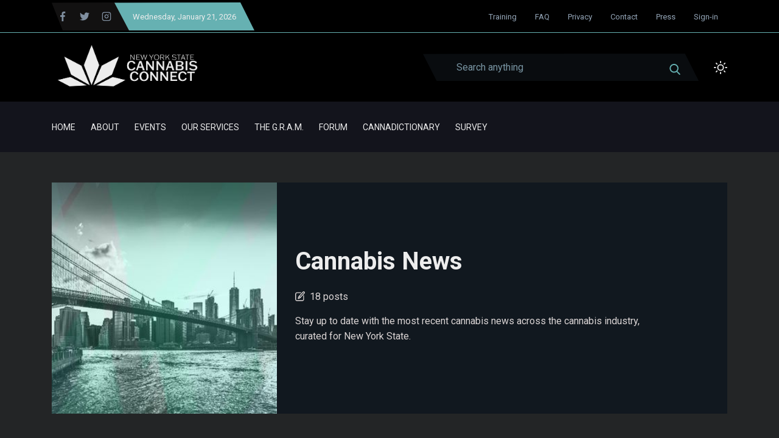

--- FILE ---
content_type: text/html; charset=utf-8
request_url: https://nyscannabisconnect.com/tag/cannabis-news/
body_size: 13835
content:
<!DOCTYPE html>
<html class="no-js" lang="en" 

   data-theme="dark"

>
<head>
    <meta charset="UTF-8">
    <meta http-equiv="X-UA-Compatible" content="IE=edge">
    <meta name="viewport" content="width=device-width, initial-scale=1">
    <title>Cannabis News - New York State Cannabis Connect</title>
    <!-- CSS Files -->
    <link rel="stylesheet" type="text/css" href="/assets/css/style.css?v=d6b6afa979" />
    <meta name="description" content="Stay up to date with the most recent cannabis news across the cannabis industry, curated for New York State." />
    <link rel="icon" href="/favicon.png" type="image/png" />
    <link rel="canonical" href="https://nyscannabisconnect.com/tag/cannabis-news/" />
    <meta name="referrer" content="no-referrer-when-downgrade" />
    <link rel="next" href="https://nyscannabisconnect.com/tag/cannabis-news/page/2/" />
    
    <meta property="og:site_name" content="New York State Cannabis Connect" />
    <meta property="og:type" content="website" />
    <meta property="og:title" content="Cannabis News - New York State Cannabis Connect" />
    <meta property="og:description" content="Stay up to date with the most recent cannabis news across the cannabis industry, curated for New York State." />
    <meta property="og:url" content="https://nyscannabisconnect.com/tag/cannabis-news/" />
    <meta property="og:image" content="https://nyscannabisconnect.com/content/images/2022/03/__NY-Bridge.jpg" />
    <meta property="article:publisher" content="https://www.facebook.com/NYSCCNetwork" />
    <meta name="twitter:card" content="summary_large_image" />
    <meta name="twitter:title" content="Cannabis News - New York State Cannabis Connect" />
    <meta name="twitter:description" content="Stay up to date with the most recent cannabis news across the cannabis industry, curated for New York State." />
    <meta name="twitter:url" content="https://nyscannabisconnect.com/tag/cannabis-news/" />
    <meta name="twitter:image" content="https://nyscannabisconnect.com/content/images/2022/03/__NY-Bridge.jpg" />
    <meta name="twitter:site" content="@nys_connect" />
    <meta property="og:image:width" content="1920" />
    <meta property="og:image:height" content="1080" />
    
    <script type="application/ld+json">
{
    "@context": "https://schema.org",
    "@type": "Series",
    "publisher": {
        "@type": "Organization",
        "name": "New York State Cannabis Connect",
        "url": "https://nyscannabisconnect.com/",
        "logo": {
            "@type": "ImageObject",
            "url": "https://nyscannabisconnect.com/content/images/2022/03/600x200_Horizontal-Lockup---Light-1.png"
        }
    },
    "url": "https://nyscannabisconnect.com/tag/cannabis-news/",
    "image": {
        "@type": "ImageObject",
        "url": "https://nyscannabisconnect.com/content/images/2022/03/__NY-Bridge.jpg",
        "width": 1920,
        "height": 1080
    },
    "name": "Cannabis News",
    "mainEntityOfPage": {
        "@type": "WebPage",
        "@id": "https://nyscannabisconnect.com/"
    },
    "description": "Stay up to date with the most recent cannabis news across the cannabis industry, curated for New York State."
}
    </script>

    <meta name="generator" content="Ghost 4.32" />
    <link rel="alternate" type="application/rss+xml" title="New York State Cannabis Connect" href="https://nyscannabisconnect.com/rss/" />
    <script defer src="https://unpkg.com/@tryghost/portal@~1.13.0/umd/portal.min.js" data-ghost="https://nyscannabisconnect.com/" crossorigin="anonymous"></script><style id="gh-members-styles">.gh-post-upgrade-cta-content,
.gh-post-upgrade-cta {
    display: flex;
    flex-direction: column;
    align-items: center;
    font-family: -apple-system, BlinkMacSystemFont, 'Segoe UI', Roboto, Oxygen, Ubuntu, Cantarell, 'Open Sans', 'Helvetica Neue', sans-serif;
    text-align: center;
    width: 100%;
    color: #ffffff;
    font-size: 16px;
}

.gh-post-upgrade-cta-content {
    border-radius: 8px;
    padding: 40px 4vw;
}

.gh-post-upgrade-cta h2 {
    color: #ffffff;
    font-size: 28px;
    letter-spacing: -0.2px;
    margin: 0;
    padding: 0;
}

.gh-post-upgrade-cta p {
    margin: 20px 0 0;
    padding: 0;
}

.gh-post-upgrade-cta small {
    font-size: 16px;
    letter-spacing: -0.2px;
}

.gh-post-upgrade-cta a {
    color: #ffffff;
    cursor: pointer;
    font-weight: 500;
    box-shadow: none;
    text-decoration: underline;
}

.gh-post-upgrade-cta a:hover {
    color: #ffffff;
    opacity: 0.8;
    box-shadow: none;
    text-decoration: underline;
}

.gh-post-upgrade-cta a.gh-btn {
    display: block;
    background: #ffffff;
    text-decoration: none;
    margin: 28px 0 0;
    padding: 8px 18px;
    border-radius: 4px;
    font-size: 16px;
    font-weight: 600;
}

.gh-post-upgrade-cta a.gh-btn:hover {
    opacity: 0.92;
}</style><script async src="https://js.stripe.com/v3/"></script>
    <script defer src="/public/cards.min.js?v=d6b6afa979"></script>
    <link rel="stylesheet" type="text/css" href="/public/cards.min.css?v=d6b6afa979">
    <!-- Google tag (gtag.js) -->
<script async src="https://www.googletagmanager.com/gtag/js?id=G-TM9LCM433Y"></script>
<script>
  window.dataLayer = window.dataLayer || [];
  function gtag(){dataLayer.push(arguments);}
  gtag('js', new Date());

  gtag('config', 'G-TM9LCM433Y');
</script>
<!-- Google tag (gtag.js) -->
<script async src="https://www.googletagmanager.com/gtag/js?id=G-EZ867FC8VG"></script>
<script>
  window.dataLayer = window.dataLayer || [];
  function gtag(){dataLayer.push(arguments);}
  gtag('js', new Date());

  gtag('config', 'G-EZ867FC8VG');
</script>

<link rel="preconnect" href="https://fonts.googleapis.com">
	<link rel="preconnect" href="https://fonts.gstatic.com" crossorigin>
	<link href="https://fonts.googleapis.com/css2?family=Noto+Sans:ital,wght@0,400;0,700;1,400;1,700&family=Roboto:ital,wght@0,100;0,300;0,400;0,500;0,700;1,300;1,500&display=swap" rel="stylesheet">

<style>
  body {
    font-family: 'Roboto', 'Noto+Sans', sans-serif;
  }
</style>
<script id="AgeVerifyScript" data-bgmethod="AgeVerify Provided Background Image or Video" data-bgurl="" data-template="Translucent Overlay" data-logomethod="Upload Your Own Logo" data-altlogo="https://api.ageverify.co/wp-content/uploads/2022/03/Cannabis-Connect-Final-LCF_Aqua-Logo-and-Wordmark-39cfba4aeb73bf267714f55d5246b444.png" data-logoh="150" data-textprompt="<br />Please verify your age to enter.<br /><br />Are you 21 years or older?" data-fontsize="24" data-method="Age Button Prompt" data-entertext="Yes, I'm over 21" data-exittext="No, I'm under 21" data-bfontsize="18" data-dobmethod="" data-yytext="" data-mmtext="" data-ddtext="" data-age="" data-remembertext="Remember Me" data-countup="" data-underageredirect="https://www.youtube.com/watch?v=dQw4w9WgXcQ" data-colorp="" data-colors="" src="https://pro.ageverify.co/jsv9/av9.2.js" ></script>
<style>:root {--ghost-accent-color: #66b1b2;}</style>
    <script>
        var serachContentApi = "https://nyscannabisconnect.com/ghost/api/v3/content/posts/?key=225391bb5b92f6d144cf9517b3&limit=all&fields=id,title,excerpt,feature_image,custom_excerpt,url,published_at&formats=plaintext&include=tags",
            pagination_next_page_number = '2',
            pagination_available_pages_number = '2';
    </script>
	

		
</head>
<body class="tag-template tag-cannabis-news">
<div class="header-area">
    <div class="top-header-area bg-light-black">
    <div class="container">
        <div class="top-header d-flex justify-content-between  align-items-center">
            <div class="top-header-left d-flex">
                <div class="social-icon social-clip-path bg-black-russian d-flex align-items-center py-15">
                    <ul class="d-flex align-items-center">
                            <li><a href="https://www.facebook.com/NYSCCNetwork"><svg fill="currentColor" enable-background="new 0 0 24 24"  viewBox="0 0 24 24" xmlns="http://www.w3.org/2000/svg"><path d="m15.997 3.985h2.191v-3.816c-.378-.052-1.678-.169-3.192-.169-3.159 0-5.323 1.987-5.323 5.639v3.361h-3.486v4.266h3.486v10.734h4.274v-10.733h3.345l.531-4.266h-3.877v-2.939c.001-1.233.333-2.077 2.051-2.077z"/></svg></i></a></li>
                            <li><a href="https://twitter.com/nys_connect">
<svg fill="currentColor" version="1.1" xmlns="http://www.w3.org/2000/svg" xmlns:xlink="http://www.w3.org/1999/xlink" x="0px" y="0px"
	 viewBox="0 0 512 512" style="enable-background:new 0 0 512 512;" xml:space="preserve">
<g>
	<g>
		<path d="M512,97.248c-19.04,8.352-39.328,13.888-60.48,16.576c21.76-12.992,38.368-33.408,46.176-58.016
			c-20.288,12.096-42.688,20.64-66.56,25.408C411.872,60.704,384.416,48,354.464,48c-58.112,0-104.896,47.168-104.896,104.992
			c0,8.32,0.704,16.32,2.432,23.936c-87.264-4.256-164.48-46.08-216.352-109.792c-9.056,15.712-14.368,33.696-14.368,53.056
			c0,36.352,18.72,68.576,46.624,87.232c-16.864-0.32-33.408-5.216-47.424-12.928c0,0.32,0,0.736,0,1.152
			c0,51.008,36.384,93.376,84.096,103.136c-8.544,2.336-17.856,3.456-27.52,3.456c-6.72,0-13.504-0.384-19.872-1.792
			c13.6,41.568,52.192,72.128,98.08,73.12c-35.712,27.936-81.056,44.768-130.144,44.768c-8.608,0-16.864-0.384-25.12-1.44
			C46.496,446.88,101.6,464,161.024,464c193.152,0,298.752-160,298.752-298.688c0-4.64-0.16-9.12-0.384-13.568
			C480.224,136.96,497.728,118.496,512,97.248z"/>
	</g>
</g>
<g>
</g>
<g>
</g>
<g>
</g>
<g>
</g>
<g>
</g>
<g>
</g>
<g>
</g>
<g>
</g>
<g>
</g>
<g>
</g>
<g>
</g>
<g>
</g>
<g>
</g>
<g>
</g>
<g>
</g>
</svg>
</a></li>
                        <li><a href="https://instagram.com/nyscannabisconnect?igshid=YmMyMTA2M2Y="><svg xmlns="http://www.w3.org/2000/svg" width="24" height="24" viewBox="0 0 24 24" fill="none" stroke="currentColor" stroke-width="2" stroke-linecap="round" stroke-linejoin="round" class="feather feather-instagram"><rect x="2" y="2" width="20" height="20" rx="5" ry="5"></rect><path d="M16 11.37A4 4 0 1 1 12.63 8 4 4 0 0 1 16 11.37z"></path><line x1="17.5" y1="6.5" x2="17.51" y2="6.5"></line></svg></a></li>
                   
                    </ul>
                </div>
                <div class="day-highlight bg-primary d-flex justify-content-between  align-items-center maxw-600">
                    <p><span class="date-name"></span>, January 21, 2026</p>
                </div>
            </div>
            <div class="top-header-right">
                <div class="top-menu">
                    <ul class="d-flex justify-content-end align-items-center flex-wrap">
                                <li><a class="" href="/training/">Training</a></li>
        <li><a class="" href="/FAQ/">FAQ</a></li>
        <li><a class="" href="/privacy/">Privacy</a></li>
        <li><a class="" href="/contact/">Contact</a></li>
        <li><a class="" href="/press/">Press</a></li>

                        
                            <li><a href="/signin/">Sign-in</a></li>
                        
                    </ul>
                </div>
            </div>
        </div>
    </div>
</div>    <div class="header-news-marquee bg-light-black">
        <div class="container">
           <div class="mid-menu d-flex justify-content-between align-items-center flex-wrap">
                <div class="logo py-15">
                        <a href="https://nyscannabisconnect.com"><img src="https://nyscannabisconnect.com/content/images/2022/03/600x200_Horizontal-Lockup---Light-1.png" alt="New York State Cannabis Connect"></a>
                </div>
                <div class="header-right d-flex align-items-center justify-content-between">
                    <div class="search-bar-area py-30 w-100">
                        <div class="serach-bar search-input-area">
                            <div class="search-bar search-input-bar">
                                <span class="search-loading"></span>
                                <span class="search-icon">
                                    
<svg fill="currentColor" version="1.1" xmlns="http://www.w3.org/2000/svg" xmlns:xlink="http://www.w3.org/1999/xlink" x="0px" y="0px"
	 viewBox="0 0 56.966 56.966" style="enable-background:new 0 0 56.966 56.966;" xml:space="preserve">
<path d="M55.146,51.887L41.588,37.786c3.486-4.144,5.396-9.358,5.396-14.786c0-12.682-10.318-23-23-23s-23,10.318-23,23
	s10.318,23,23,23c4.761,0,9.298-1.436,13.177-4.162l13.661,14.208c0.571,0.593,1.339,0.92,2.162,0.92
	c0.779,0,1.518-0.297,2.079-0.837C56.255,54.982,56.293,53.08,55.146,51.887z M23.984,6c9.374,0,17,7.626,17,17s-7.626,17-17,17
	s-17-7.626-17-17S14.61,6,23.984,6z"/>
<g>
</g>
<g>
</g>
<g>
</g>
<g>
</g>
<g>
</g>
<g>
</g>
<g>
</g>
<g>
</g>
<g>
</g>
<g>
</g>
<g>
</g>
<g>
</g>
<g>
</g>
<g>
</g>
<g>
</g>
</svg>
                                </span>
                                <input type="text" class="form-control bg-deep-black w-100 search-input" placeholder="Search anything">

                                <!-- search result content -->
                                <div class="search-result nicescrol">
                                    <div class="custom">
                                        <h2 class="no-result"><span>0</span> results found in this keyword</h2>
                                        <div class="search-full-content"></div>
                                    </div>
                                </div>
                            </div>
                        </div>

                        <div class="search-icon-2">
                            <span class="icon-search">
<svg fill="currentColor" version="1.1" xmlns="http://www.w3.org/2000/svg" xmlns:xlink="http://www.w3.org/1999/xlink" x="0px" y="0px"
	 viewBox="0 0 56.966 56.966" style="enable-background:new 0 0 56.966 56.966;" xml:space="preserve">
<path d="M55.146,51.887L41.588,37.786c3.486-4.144,5.396-9.358,5.396-14.786c0-12.682-10.318-23-23-23s-23,10.318-23,23
	s10.318,23,23,23c4.761,0,9.298-1.436,13.177-4.162l13.661,14.208c0.571,0.593,1.339,0.92,2.162,0.92
	c0.779,0,1.518-0.297,2.079-0.837C56.255,54.982,56.293,53.08,55.146,51.887z M23.984,6c9.374,0,17,7.626,17,17s-7.626,17-17,17
	s-17-7.626-17-17S14.61,6,23.984,6z"/>
<g>
</g>
<g>
</g>
<g>
</g>
<g>
</g>
<g>
</g>
<g>
</g>
<g>
</g>
<g>
</g>
<g>
</g>
<g>
</g>
<g>
</g>
<g>
</g>
<g>
</g>
<g>
</g>
<g>
</g>
</svg>
</span>
                        </div>
                        <div class="live-serach-bar d-md-none">
                            <div class="live-find-input">
                                <span class="icon_close find-icon"></span>
                                <input type="text" class="form-control search-input" placeholder="Search anything">
                                <!-- search result content -->
                                <div class="search-result nicescrol">
                                    <div class="custom">
                                        <h2 class="no-result"><span>0</span> results found in this keyword</h2>
                                        <div class="search-full-content"></div>
                                    </div>
                                </div>
                            </div>
                        </div>
                    </div>
                    
                    <div class="dark-light ml-25">
                        <div class="icon-dark">
                            <svg xmlns="http://www.w3.org/2000/svg" width="24" height="24" viewBox="0 0 24 24" fill="none" stroke="currentColor" stroke-width="2" stroke-linecap="round" stroke-linejoin="round" class="feather feather-sun"><circle cx="12" cy="12" r="5"></circle><line x1="12" y1="1" x2="12" y2="3"></line><line x1="12" y1="21" x2="12" y2="23"></line><line x1="4.22" y1="4.22" x2="5.64" y2="5.64"></line><line x1="18.36" y1="18.36" x2="19.78" y2="19.78"></line><line x1="1" y1="12" x2="3" y2="12"></line><line x1="21" y1="12" x2="23" y2="12"></line><line x1="4.22" y1="19.78" x2="5.64" y2="18.36"></line><line x1="18.36" y1="5.64" x2="19.78" y2="4.22"></line></svg>                        </div>
                        <div class="icon-light">
                            <svg xmlns="http://www.w3.org/2000/svg" width="24" height="24" viewBox="0 0 24 24" fill="none" stroke="currentColor" stroke-width="2" stroke-linecap="round" stroke-linejoin="round" class="feather feather-moon"><path d="M21 12.79A9 9 0 1 1 11.21 3 7 7 0 0 0 21 12.79z"></path></svg>                        </div>
                    </div>
                    
                    <div class="bar-icon">
                        <div class="bar-line"></div>
                        <div class="bar-line"></div>
                        <div class="bar-line"></div>
                    </div>
                </div>
           </div>
        </div>
    </div>
    <div class="main-menu-area bg-top-black">
        <div class="container">
            <div class="main-menu-container">
                <div class="main-menu d-flex align-items-center">
                    <ul class="menu menu-with-drag d-flex" id="menu">
                                <li><a class="nav-home"  href="/">Home</a></li>
        <li><a class="nav-about"  href="/about/">About</a></li>
        <li><a class="nav-events"  href="/cannabis-events/">Events</a></li>
        <li><a class="nav-our-services"  href="/our-services/">Our Services</a></li>
        <li><a class="nav-the-g-r-a-m"  href="https://gram.nyscannabisconnect.com/">The G.R.A.M.</a></li>
        <li><a class="nav-forum"  href="https://forums.nyscannabisconnect.com/">Forum</a></li>
        <li><a class="nav-cannadictionary"  href="/cannabis-dictionary/">Cannadictionary</a></li>
        <li><a class="nav-survey"  href="/survey/">Survey</a></li>

                    </ul>
                </div>
            </div>
        </div>
        <!--=====   mobile-container  ==========-->
        <div id="mobile-container"></div>
    </div>
</div>
	

<div class="py-50">
    <div class="container">
        <div class="single-tag-box tag-card pb-30">
            <div class="row">
                        <div class="col-md-4">
                            <div class="tags-feature">
                                <img srcset="/content/images/size/w300/2022/03/__NY-Bridge.jpg 300w,
                                            /content/images/size/w600/2022/03/__NY-Bridge.jpg 600w,
                                            /content/images/size/w1000/2022/03/__NY-Bridge.jpg 1000w,
                                            /content/images/size/w2000/2022/03/__NY-Bridge.jpg 1300w,
                                            /content/images/2022/03/__NY-Bridge.jpg 2000w"
                                    sizes="(max-width: 1300px) 400px, 1200px"
                                    class="lazy" src="[data-uri]" 
                                    data-src="/content/images/size/w2000/2022/03/__NY-Bridge.jpg"
                                    alt=""
                                />
                            </div>
                        </div>
                        <div class="col-md-8 align-self-center tag-meta-box">
                        <div class="tags-inner-content">
                            <div class="tags-content maxw-600">
                                <h1 class="post-title">Cannabis News</h1>
                                <p>
                                    <span class="w-16 d-inline-block -mb-2">
<svg fill="currentColor" version="1.1" xmlns="http://www.w3.org/2000/svg" xmlns:xlink="http://www.w3.org/1999/xlink" x="0px" y="0px"
	 viewBox="0 0 348.882 348.882" style="enable-background:new 0 0 348.882 348.882;" xml:space="preserve">
<g>
	<path d="M333.988,11.758l-0.42-0.383C325.538,4.04,315.129,0,304.258,0c-12.187,0-23.888,5.159-32.104,14.153L116.803,184.231
		c-1.416,1.55-2.49,3.379-3.154,5.37l-18.267,54.762c-2.112,6.331-1.052,13.333,2.835,18.729c3.918,5.438,10.23,8.685,16.886,8.685
		c0,0,0.001,0,0.001,0c2.879,0,5.693-0.592,8.362-1.76l52.89-23.138c1.923-0.841,3.648-2.076,5.063-3.626L336.771,73.176
		C352.937,55.479,351.69,27.929,333.988,11.758z M130.381,234.247l10.719-32.134l0.904-0.99l20.316,18.556l-0.904,0.99
		L130.381,234.247z M314.621,52.943L182.553,197.53l-20.316-18.556L294.305,34.386c2.583-2.828,6.118-4.386,9.954-4.386
		c3.365,0,6.588,1.252,9.082,3.53l0.419,0.383C319.244,38.922,319.63,47.459,314.621,52.943z"/>
	<path d="M303.85,138.388c-8.284,0-15,6.716-15,15v127.347c0,21.034-17.113,38.147-38.147,38.147H68.904
		c-21.035,0-38.147-17.113-38.147-38.147V100.413c0-21.034,17.113-38.147,38.147-38.147h131.587c8.284,0,15-6.716,15-15
		s-6.716-15-15-15H68.904c-37.577,0-68.147,30.571-68.147,68.147v180.321c0,37.576,30.571,68.147,68.147,68.147h181.798
		c37.576,0,68.147-30.571,68.147-68.147V153.388C318.85,145.104,312.134,138.388,303.85,138.388z"/>
</g>
<g>
</g>
<g>
</g>
<g>
</g>
<g>
</g>
<g>
</g>
<g>
</g>
<g>
</g>
<g>
</g>
<g>
</g>
<g>
</g>
<g>
</g>
<g>
</g>
<g>
</g>
<g>
</g>
<g>
</g>
</svg>
</span>&nbsp;&nbsp;18 posts
                                </p>
                                    <p>Stay up to date with the most recent cannabis news across the cannabis industry, curated for New York State.</p>
                            </div>
                        </div>
                </div>
            </div>
        </div> 

        <div class="row">
            <div class="col-lg-8 mb-lg-0 mb-40">
    <div class="post-wrapper-content mb-30">
        <div class="row js-posts-wrapper">
            <div class="col-lg-6 col-md-6 js-post-card">
                <div class="single-column-post">
                    <div class="post mb-40">
                        <div class="single-post height-180  d-flex flex-column justify-content-between px-30 py-20"  style="background-image:url('https://nyscannabisconnect.com/content/images/2025/10/ChatGPT-Image-Oct-28--2025--01_49_29-PM.png');">
                            <div class="feature-tag">
                                <a href="/tag/cannabis-news/">Cannabis News</a>
                            </div>
                            <a class="post-card-link" href="/inversion/"></a>
                        </div>
                        <div class="postcard-text postcard-text-2 mt-10">
                            <div class="card-details">
                                <p class="d-flex align-items-center">
                                    <span class="w-14 inline-block">
<svg fill="currentColor" version="1.1" xmlns="http://www.w3.org/2000/svg" xmlns:xlink="http://www.w3.org/1999/xlink" x="0px" y="0px"
	 viewBox="0 0 477.867 477.867" style="enable-background:new 0 0 477.867 477.867;" xml:space="preserve">
<g>
	<g>
		<path d="M119.467,0C110.041,0,102.4,7.641,102.4,17.067V51.2h34.133V17.067C136.533,7.641,128.892,0,119.467,0z"/>
	</g>
</g>
<g>
	<g>
		<path d="M358.4,0c-9.426,0-17.067,7.641-17.067,17.067V51.2h34.133V17.067C375.467,7.641,367.826,0,358.4,0z"/>
	</g>
</g>
<g>
	<g>
		<path d="M426.667,51.2h-51.2v68.267c0,9.426-7.641,17.067-17.067,17.067s-17.067-7.641-17.067-17.067V51.2h-204.8v68.267
			c0,9.426-7.641,17.067-17.067,17.067s-17.067-7.641-17.067-17.067V51.2H51.2C22.923,51.2,0,74.123,0,102.4v324.267
			c0,28.277,22.923,51.2,51.2,51.2h375.467c28.277,0,51.2-22.923,51.2-51.2V102.4C477.867,74.123,454.944,51.2,426.667,51.2z
			 M443.733,426.667c0,9.426-7.641,17.067-17.067,17.067H51.2c-9.426,0-17.067-7.641-17.067-17.067V204.8h409.6V426.667z"/>
	</g>
</g>
<g>
	<g>
		<path d="M353.408,243.942c-6.664-6.669-17.472-6.672-24.141-0.009L204.8,368.401l-56.201-56.201
			c-6.669-6.664-17.477-6.66-24.141,0.009c-6.664,6.669-6.66,17.477,0.009,24.141l68.267,68.267c6.665,6.663,17.468,6.663,24.132,0
			L353.4,268.083C360.068,261.419,360.072,250.611,353.408,243.942z"/>
	</g>
</g>
<g>
</g>
<g>
</g>
<g>
</g>
<g>
</g>
<g>
</g>
<g>
</g>
<g>
</g>
<g>
</g>
<g>
</g>
<g>
</g>
<g>
</g>
<g>
</g>
<g>
</g>
<g>
</g>
<g>
</g>
</svg>
</span>&nbsp;&nbsp;Oct 30, 2025
                                </p>
                            </div>
                            <h5><a href="/inversion/">Inversion: The Hidden Threat Undermining New York’s Legal Cannabis Economy</a></h5>
                            <p>In the burgeoning legal cannabis market of New York, a practice known as...</p>
                            <div class="post-btn mt-30">
                                <a href="/inversion/" class="btn ">Read More</a>
                            </div>
                        </div>
                    </div>
                </div>
            </div>
            <div class="col-lg-6 col-md-6 js-post-card">
                <div class="single-column-post">
                    <div class="post mb-40">
                        <div class="single-post height-180  d-flex flex-column justify-content-between px-30 py-20"  style="background-image:url('https://nyscannabisconnect.com/content/images/2025/10/Kendrick.png');">
                            <div class="feature-tag">
                                <a href="/tag/socialequity/">Social Equity</a>
                            </div>
                            <a class="post-card-link" href="/compton-to-the-capitol/"></a>
                        </div>
                        <div class="postcard-text postcard-text-2 mt-10">
                            <div class="card-details">
                                <p class="d-flex align-items-center">
                                    <span class="w-14 inline-block">
<svg fill="currentColor" version="1.1" xmlns="http://www.w3.org/2000/svg" xmlns:xlink="http://www.w3.org/1999/xlink" x="0px" y="0px"
	 viewBox="0 0 477.867 477.867" style="enable-background:new 0 0 477.867 477.867;" xml:space="preserve">
<g>
	<g>
		<path d="M119.467,0C110.041,0,102.4,7.641,102.4,17.067V51.2h34.133V17.067C136.533,7.641,128.892,0,119.467,0z"/>
	</g>
</g>
<g>
	<g>
		<path d="M358.4,0c-9.426,0-17.067,7.641-17.067,17.067V51.2h34.133V17.067C375.467,7.641,367.826,0,358.4,0z"/>
	</g>
</g>
<g>
	<g>
		<path d="M426.667,51.2h-51.2v68.267c0,9.426-7.641,17.067-17.067,17.067s-17.067-7.641-17.067-17.067V51.2h-204.8v68.267
			c0,9.426-7.641,17.067-17.067,17.067s-17.067-7.641-17.067-17.067V51.2H51.2C22.923,51.2,0,74.123,0,102.4v324.267
			c0,28.277,22.923,51.2,51.2,51.2h375.467c28.277,0,51.2-22.923,51.2-51.2V102.4C477.867,74.123,454.944,51.2,426.667,51.2z
			 M443.733,426.667c0,9.426-7.641,17.067-17.067,17.067H51.2c-9.426,0-17.067-7.641-17.067-17.067V204.8h409.6V426.667z"/>
	</g>
</g>
<g>
	<g>
		<path d="M353.408,243.942c-6.664-6.669-17.472-6.672-24.141-0.009L204.8,368.401l-56.201-56.201
			c-6.669-6.664-17.477-6.66-24.141,0.009c-6.664,6.669-6.66,17.477,0.009,24.141l68.267,68.267c6.665,6.663,17.468,6.663,24.132,0
			L353.4,268.083C360.068,261.419,360.072,250.611,353.408,243.942z"/>
	</g>
</g>
<g>
</g>
<g>
</g>
<g>
</g>
<g>
</g>
<g>
</g>
<g>
</g>
<g>
</g>
<g>
</g>
<g>
</g>
<g>
</g>
<g>
</g>
<g>
</g>
<g>
</g>
<g>
</g>
<g>
</g>
</svg>
</span>&nbsp;&nbsp;Oct 22, 2025
                                </p>
                            </div>
                            <h5><a href="/compton-to-the-capitol/">From Compton to the Capitol: Cultural Legitimacy, Regulation, and the Performance of Equity in the Cannabis Era</a></h5>
                            <p>Abstract:  This dissertation examines the intersections between Kendrick Lamar’s 2025 Super Bowl...</p>
                            <div class="post-btn mt-30">
                                <a href="/compton-to-the-capitol/" class="btn ">Read More</a>
                            </div>
                        </div>
                    </div>
                </div>
            </div>
            <div class="col-lg-6 col-md-6 js-post-card">
                <div class="single-column-post">
                    <div class="post mb-40">
                        <div class="single-post height-180  d-flex flex-column justify-content-between px-30 py-20"  style="background-image:url('https://nyscannabisconnect.com/content/images/2025/09/Headshot-Tiffany-2025-1.jpg');">
                            <div class="feature-tag">
                                <a href="/tag/press/">NYSCC in the Media</a>
                            </div>
                            <a class="post-card-link" href="/tiffany-walters-joins-the-green-standard-alliance-board-strengthening-cannabis-consumer-advocacy-in-new-york/"></a>
                        </div>
                        <div class="postcard-text postcard-text-2 mt-10">
                            <div class="card-details">
                                <p class="d-flex align-items-center">
                                    <span class="w-14 inline-block">
<svg fill="currentColor" version="1.1" xmlns="http://www.w3.org/2000/svg" xmlns:xlink="http://www.w3.org/1999/xlink" x="0px" y="0px"
	 viewBox="0 0 477.867 477.867" style="enable-background:new 0 0 477.867 477.867;" xml:space="preserve">
<g>
	<g>
		<path d="M119.467,0C110.041,0,102.4,7.641,102.4,17.067V51.2h34.133V17.067C136.533,7.641,128.892,0,119.467,0z"/>
	</g>
</g>
<g>
	<g>
		<path d="M358.4,0c-9.426,0-17.067,7.641-17.067,17.067V51.2h34.133V17.067C375.467,7.641,367.826,0,358.4,0z"/>
	</g>
</g>
<g>
	<g>
		<path d="M426.667,51.2h-51.2v68.267c0,9.426-7.641,17.067-17.067,17.067s-17.067-7.641-17.067-17.067V51.2h-204.8v68.267
			c0,9.426-7.641,17.067-17.067,17.067s-17.067-7.641-17.067-17.067V51.2H51.2C22.923,51.2,0,74.123,0,102.4v324.267
			c0,28.277,22.923,51.2,51.2,51.2h375.467c28.277,0,51.2-22.923,51.2-51.2V102.4C477.867,74.123,454.944,51.2,426.667,51.2z
			 M443.733,426.667c0,9.426-7.641,17.067-17.067,17.067H51.2c-9.426,0-17.067-7.641-17.067-17.067V204.8h409.6V426.667z"/>
	</g>
</g>
<g>
	<g>
		<path d="M353.408,243.942c-6.664-6.669-17.472-6.672-24.141-0.009L204.8,368.401l-56.201-56.201
			c-6.669-6.664-17.477-6.66-24.141,0.009c-6.664,6.669-6.66,17.477,0.009,24.141l68.267,68.267c6.665,6.663,17.468,6.663,24.132,0
			L353.4,268.083C360.068,261.419,360.072,250.611,353.408,243.942z"/>
	</g>
</g>
<g>
</g>
<g>
</g>
<g>
</g>
<g>
</g>
<g>
</g>
<g>
</g>
<g>
</g>
<g>
</g>
<g>
</g>
<g>
</g>
<g>
</g>
<g>
</g>
<g>
</g>
<g>
</g>
<g>
</g>
</svg>
</span>&nbsp;&nbsp;Sep 26, 2025
                                </p>
                            </div>
                            <h5><a href="/tiffany-walters-joins-the-green-standard-alliance-board-strengthening-cannabis-consumer-advocacy-in-new-york/">Tiffany Walters Joins the Green Standard Alliance Board: Strengthening Cannabis Consumer Advocacy in New York</a></h5>
                            <p>In a landmark moment for New York’s cannabis industry, Tiffany Walters, co-founder...</p>
                            <div class="post-btn mt-30">
                                <a href="/tiffany-walters-joins-the-green-standard-alliance-board-strengthening-cannabis-consumer-advocacy-in-new-york/" class="btn ">Read More</a>
                            </div>
                        </div>
                    </div>
                </div>
            </div>
            <div class="col-lg-6 col-md-6 js-post-card">
                <div class="single-column-post">
                    <div class="post mb-40">
                        <div class="single-post height-180  d-flex flex-column justify-content-between px-30 py-20"  style="background-image:url('https://nyscannabisconnect.com/content/images/2025/05/Jada-1.jpg');">
                            <div class="feature-tag">
                                <a href="/tag/socialequity/">Social Equity</a>
                            </div>
                            <a class="post-card-link" href="/from-bars-to-bud-jadakiss-bridges-hip-hop-wellness-and-new-yorks-cannabis-future/"></a>
                        </div>
                        <div class="postcard-text postcard-text-2 mt-10">
                            <div class="card-details">
                                <p class="d-flex align-items-center">
                                    <span class="w-14 inline-block">
<svg fill="currentColor" version="1.1" xmlns="http://www.w3.org/2000/svg" xmlns:xlink="http://www.w3.org/1999/xlink" x="0px" y="0px"
	 viewBox="0 0 477.867 477.867" style="enable-background:new 0 0 477.867 477.867;" xml:space="preserve">
<g>
	<g>
		<path d="M119.467,0C110.041,0,102.4,7.641,102.4,17.067V51.2h34.133V17.067C136.533,7.641,128.892,0,119.467,0z"/>
	</g>
</g>
<g>
	<g>
		<path d="M358.4,0c-9.426,0-17.067,7.641-17.067,17.067V51.2h34.133V17.067C375.467,7.641,367.826,0,358.4,0z"/>
	</g>
</g>
<g>
	<g>
		<path d="M426.667,51.2h-51.2v68.267c0,9.426-7.641,17.067-17.067,17.067s-17.067-7.641-17.067-17.067V51.2h-204.8v68.267
			c0,9.426-7.641,17.067-17.067,17.067s-17.067-7.641-17.067-17.067V51.2H51.2C22.923,51.2,0,74.123,0,102.4v324.267
			c0,28.277,22.923,51.2,51.2,51.2h375.467c28.277,0,51.2-22.923,51.2-51.2V102.4C477.867,74.123,454.944,51.2,426.667,51.2z
			 M443.733,426.667c0,9.426-7.641,17.067-17.067,17.067H51.2c-9.426,0-17.067-7.641-17.067-17.067V204.8h409.6V426.667z"/>
	</g>
</g>
<g>
	<g>
		<path d="M353.408,243.942c-6.664-6.669-17.472-6.672-24.141-0.009L204.8,368.401l-56.201-56.201
			c-6.669-6.664-17.477-6.66-24.141,0.009c-6.664,6.669-6.66,17.477,0.009,24.141l68.267,68.267c6.665,6.663,17.468,6.663,24.132,0
			L353.4,268.083C360.068,261.419,360.072,250.611,353.408,243.942z"/>
	</g>
</g>
<g>
</g>
<g>
</g>
<g>
</g>
<g>
</g>
<g>
</g>
<g>
</g>
<g>
</g>
<g>
</g>
<g>
</g>
<g>
</g>
<g>
</g>
<g>
</g>
<g>
</g>
<g>
</g>
<g>
</g>
</svg>
</span>&nbsp;&nbsp;May 02, 2025
                                </p>
                            </div>
                            <h5><a href="/from-bars-to-bud-jadakiss-bridges-hip-hop-wellness-and-new-yorks-cannabis-future/">From Bars to Bud: Jadakiss Bridges Hip-Hop, Wellness, and New York’s Cannabis Future</a></h5>
                            <p>Jason Terrance Phillips, known professionally as Jadakiss, has long been revered as one...</p>
                            <div class="post-btn mt-30">
                                <a href="/from-bars-to-bud-jadakiss-bridges-hip-hop-wellness-and-new-yorks-cannabis-future/" class="btn ">Read More</a>
                            </div>
                        </div>
                    </div>
                </div>
            </div>
            <div class="col-lg-6 col-md-6 js-post-card">
                <div class="single-column-post">
                    <div class="post mb-40">
                        <div class="single-post height-180  d-flex flex-column justify-content-between px-30 py-20"  style="background-image:url('https://nyscannabisconnect.com/content/images/2023/03/gras-grun-iCHacuW8BcI-unsplash.jpg');">
                            <div class="feature-tag">
                                <a href="/tag/dispensaries/">Dispensaries</a>
                            </div>
                            <a class="post-card-link" href="/ocm-sends-cease-and-desist-letters/"></a>
                        </div>
                        <div class="postcard-text postcard-text-2 mt-10">
                            <div class="card-details">
                                <p class="d-flex align-items-center">
                                    <span class="w-14 inline-block">
<svg fill="currentColor" version="1.1" xmlns="http://www.w3.org/2000/svg" xmlns:xlink="http://www.w3.org/1999/xlink" x="0px" y="0px"
	 viewBox="0 0 477.867 477.867" style="enable-background:new 0 0 477.867 477.867;" xml:space="preserve">
<g>
	<g>
		<path d="M119.467,0C110.041,0,102.4,7.641,102.4,17.067V51.2h34.133V17.067C136.533,7.641,128.892,0,119.467,0z"/>
	</g>
</g>
<g>
	<g>
		<path d="M358.4,0c-9.426,0-17.067,7.641-17.067,17.067V51.2h34.133V17.067C375.467,7.641,367.826,0,358.4,0z"/>
	</g>
</g>
<g>
	<g>
		<path d="M426.667,51.2h-51.2v68.267c0,9.426-7.641,17.067-17.067,17.067s-17.067-7.641-17.067-17.067V51.2h-204.8v68.267
			c0,9.426-7.641,17.067-17.067,17.067s-17.067-7.641-17.067-17.067V51.2H51.2C22.923,51.2,0,74.123,0,102.4v324.267
			c0,28.277,22.923,51.2,51.2,51.2h375.467c28.277,0,51.2-22.923,51.2-51.2V102.4C477.867,74.123,454.944,51.2,426.667,51.2z
			 M443.733,426.667c0,9.426-7.641,17.067-17.067,17.067H51.2c-9.426,0-17.067-7.641-17.067-17.067V204.8h409.6V426.667z"/>
	</g>
</g>
<g>
	<g>
		<path d="M353.408,243.942c-6.664-6.669-17.472-6.672-24.141-0.009L204.8,368.401l-56.201-56.201
			c-6.669-6.664-17.477-6.66-24.141,0.009c-6.664,6.669-6.66,17.477,0.009,24.141l68.267,68.267c6.665,6.663,17.468,6.663,24.132,0
			L353.4,268.083C360.068,261.419,360.072,250.611,353.408,243.942z"/>
	</g>
</g>
<g>
</g>
<g>
</g>
<g>
</g>
<g>
</g>
<g>
</g>
<g>
</g>
<g>
</g>
<g>
</g>
<g>
</g>
<g>
</g>
<g>
</g>
<g>
</g>
<g>
</g>
<g>
</g>
<g>
</g>
</svg>
</span>&nbsp;&nbsp;Mar 14, 2023
                                </p>
                            </div>
                            <h5><a href="/ocm-sends-cease-and-desist-letters/">OCM Sends Cease and Desist Letters</a></h5>
                            <p>As soon as former Gov. Andrew Cuomo signed the Marihuana Regulation and Taxation...</p>
                            <div class="post-btn mt-30">
                                <a href="/ocm-sends-cease-and-desist-letters/" class="btn ">Read More</a>
                            </div>
                        </div>
                    </div>
                </div>
            </div>
            <div class="col-lg-6 col-md-6 js-post-card">
                <div class="single-column-post">
                    <div class="post mb-40">
                        <div class="single-post height-180  d-flex flex-column justify-content-between px-30 py-20"  style="background-image:url('https://nyscannabisconnect.com/content/images/2023/01/F9vsE8qdGhwycUia7HEJg9d0bDq2Sw-XAzoVABGBvkFFX85L9HH40luA82Eya6l_gCjXkieu8DFZXouinqwr48siWLVjGaUYlQ1K5kYuMXXV5W1J9AT4ellUMu78XaNkYUpDYm_wn4P85qcKZIfwZxt2jWtYs6cIk2L3snQDct0Gy1t9ZuBZr_nVjI5PBA.jpg');">
                            <div class="feature-tag">
                                <a href="/tag/cannabis-news/">Cannabis News</a>
                            </div>
                            <a class="post-card-link" href="/housing-works-pledging-to-forward-dispensary-proceeds-to-support-people-with-aids/"></a>
                        </div>
                        <div class="postcard-text postcard-text-2 mt-10">
                            <div class="card-details">
                                <p class="d-flex align-items-center">
                                    <span class="w-14 inline-block">
<svg fill="currentColor" version="1.1" xmlns="http://www.w3.org/2000/svg" xmlns:xlink="http://www.w3.org/1999/xlink" x="0px" y="0px"
	 viewBox="0 0 477.867 477.867" style="enable-background:new 0 0 477.867 477.867;" xml:space="preserve">
<g>
	<g>
		<path d="M119.467,0C110.041,0,102.4,7.641,102.4,17.067V51.2h34.133V17.067C136.533,7.641,128.892,0,119.467,0z"/>
	</g>
</g>
<g>
	<g>
		<path d="M358.4,0c-9.426,0-17.067,7.641-17.067,17.067V51.2h34.133V17.067C375.467,7.641,367.826,0,358.4,0z"/>
	</g>
</g>
<g>
	<g>
		<path d="M426.667,51.2h-51.2v68.267c0,9.426-7.641,17.067-17.067,17.067s-17.067-7.641-17.067-17.067V51.2h-204.8v68.267
			c0,9.426-7.641,17.067-17.067,17.067s-17.067-7.641-17.067-17.067V51.2H51.2C22.923,51.2,0,74.123,0,102.4v324.267
			c0,28.277,22.923,51.2,51.2,51.2h375.467c28.277,0,51.2-22.923,51.2-51.2V102.4C477.867,74.123,454.944,51.2,426.667,51.2z
			 M443.733,426.667c0,9.426-7.641,17.067-17.067,17.067H51.2c-9.426,0-17.067-7.641-17.067-17.067V204.8h409.6V426.667z"/>
	</g>
</g>
<g>
	<g>
		<path d="M353.408,243.942c-6.664-6.669-17.472-6.672-24.141-0.009L204.8,368.401l-56.201-56.201
			c-6.669-6.664-17.477-6.66-24.141,0.009c-6.664,6.669-6.66,17.477,0.009,24.141l68.267,68.267c6.665,6.663,17.468,6.663,24.132,0
			L353.4,268.083C360.068,261.419,360.072,250.611,353.408,243.942z"/>
	</g>
</g>
<g>
</g>
<g>
</g>
<g>
</g>
<g>
</g>
<g>
</g>
<g>
</g>
<g>
</g>
<g>
</g>
<g>
</g>
<g>
</g>
<g>
</g>
<g>
</g>
<g>
</g>
<g>
</g>
<g>
</g>
</svg>
</span>&nbsp;&nbsp;Jan 10, 2023
                                </p>
                            </div>
                            <h5><a href="/housing-works-pledging-to-forward-dispensary-proceeds-to-support-people-with-aids/">Housing Works Pledging to Forward Dispensary Proceeds to Support People With AIDS</a></h5>
                            <p>New York’s first dispensary opened in NYC this past week, and they’...</p>
                            <div class="post-btn mt-30">
                                <a href="/housing-works-pledging-to-forward-dispensary-proceeds-to-support-people-with-aids/" class="btn ">Read More</a>
                            </div>
                        </div>
                    </div>
                </div>
            </div>
            <div class="col-lg-6 col-md-6 js-post-card">
                <div class="single-column-post">
                    <div class="post mb-40">
                        <div class="single-post height-180  d-flex flex-column justify-content-between px-30 py-20"  style="background-image:url('https://nyscannabisconnect.com/content/images/2022/09/C04I1361.JPG');">
                            <div class="feature-tag">
                                <a href="/tag/cannabis-news/">Cannabis News</a>
                            </div>
                            <a class="post-card-link" href="/wanna-work-with-weed-new-york-state-holding-first-cannabis-career-fair/"></a>
                        </div>
                        <div class="postcard-text postcard-text-2 mt-10">
                            <div class="card-details">
                                <p class="d-flex align-items-center">
                                    <span class="w-14 inline-block">
<svg fill="currentColor" version="1.1" xmlns="http://www.w3.org/2000/svg" xmlns:xlink="http://www.w3.org/1999/xlink" x="0px" y="0px"
	 viewBox="0 0 477.867 477.867" style="enable-background:new 0 0 477.867 477.867;" xml:space="preserve">
<g>
	<g>
		<path d="M119.467,0C110.041,0,102.4,7.641,102.4,17.067V51.2h34.133V17.067C136.533,7.641,128.892,0,119.467,0z"/>
	</g>
</g>
<g>
	<g>
		<path d="M358.4,0c-9.426,0-17.067,7.641-17.067,17.067V51.2h34.133V17.067C375.467,7.641,367.826,0,358.4,0z"/>
	</g>
</g>
<g>
	<g>
		<path d="M426.667,51.2h-51.2v68.267c0,9.426-7.641,17.067-17.067,17.067s-17.067-7.641-17.067-17.067V51.2h-204.8v68.267
			c0,9.426-7.641,17.067-17.067,17.067s-17.067-7.641-17.067-17.067V51.2H51.2C22.923,51.2,0,74.123,0,102.4v324.267
			c0,28.277,22.923,51.2,51.2,51.2h375.467c28.277,0,51.2-22.923,51.2-51.2V102.4C477.867,74.123,454.944,51.2,426.667,51.2z
			 M443.733,426.667c0,9.426-7.641,17.067-17.067,17.067H51.2c-9.426,0-17.067-7.641-17.067-17.067V204.8h409.6V426.667z"/>
	</g>
</g>
<g>
	<g>
		<path d="M353.408,243.942c-6.664-6.669-17.472-6.672-24.141-0.009L204.8,368.401l-56.201-56.201
			c-6.669-6.664-17.477-6.66-24.141,0.009c-6.664,6.669-6.66,17.477,0.009,24.141l68.267,68.267c6.665,6.663,17.468,6.663,24.132,0
			L353.4,268.083C360.068,261.419,360.072,250.611,353.408,243.942z"/>
	</g>
</g>
<g>
</g>
<g>
</g>
<g>
</g>
<g>
</g>
<g>
</g>
<g>
</g>
<g>
</g>
<g>
</g>
<g>
</g>
<g>
</g>
<g>
</g>
<g>
</g>
<g>
</g>
<g>
</g>
<g>
</g>
</svg>
</span>&nbsp;&nbsp;Jul 11, 2022
                                </p>
                            </div>
                            <h5><a href="/wanna-work-with-weed-new-york-state-holding-first-cannabis-career-fair/">Wanna Work With Weed? New York State Holding First Cannabis Career Fair</a></h5>
                            <p>New York State Cannabis Connect is excited to partner with the New York...</p>
                            <div class="post-btn mt-30">
                                <a href="/wanna-work-with-weed-new-york-state-holding-first-cannabis-career-fair/" class="btn ">Read More</a>
                            </div>
                        </div>
                    </div>
                </div>
            </div>
            <div class="col-lg-6 col-md-6 js-post-card">
                <div class="single-column-post">
                    <div class="post mb-40">
                        <div class="single-post height-180  d-flex flex-column justify-content-between px-30 py-20"  style="background-image:url('https://images.unsplash.com/photo-1591754060004-f91c95f5cf05?crop&#x3D;entropy&amp;cs&#x3D;tinysrgb&amp;fit&#x3D;max&amp;fm&#x3D;jpg&amp;ixid&#x3D;MnwxMTc3M3wwfDF8c2VhcmNofDN8fGNhbm5hYmlzfGVufDB8fHx8MTY1NDI3MzExMw&amp;ixlib&#x3D;rb-1.2.1&amp;q&#x3D;80&amp;w&#x3D;2000');">
                            <div class="feature-tag">
                                <a href="/tag/press/">NYSCC in the Media</a>
                            </div>
                            <a class="post-card-link" href="/new-marketing-regulations-for-adult-use-marijuana/"></a>
                        </div>
                        <div class="postcard-text postcard-text-2 mt-10">
                            <div class="card-details">
                                <p class="d-flex align-items-center">
                                    <span class="w-14 inline-block">
<svg fill="currentColor" version="1.1" xmlns="http://www.w3.org/2000/svg" xmlns:xlink="http://www.w3.org/1999/xlink" x="0px" y="0px"
	 viewBox="0 0 477.867 477.867" style="enable-background:new 0 0 477.867 477.867;" xml:space="preserve">
<g>
	<g>
		<path d="M119.467,0C110.041,0,102.4,7.641,102.4,17.067V51.2h34.133V17.067C136.533,7.641,128.892,0,119.467,0z"/>
	</g>
</g>
<g>
	<g>
		<path d="M358.4,0c-9.426,0-17.067,7.641-17.067,17.067V51.2h34.133V17.067C375.467,7.641,367.826,0,358.4,0z"/>
	</g>
</g>
<g>
	<g>
		<path d="M426.667,51.2h-51.2v68.267c0,9.426-7.641,17.067-17.067,17.067s-17.067-7.641-17.067-17.067V51.2h-204.8v68.267
			c0,9.426-7.641,17.067-17.067,17.067s-17.067-7.641-17.067-17.067V51.2H51.2C22.923,51.2,0,74.123,0,102.4v324.267
			c0,28.277,22.923,51.2,51.2,51.2h375.467c28.277,0,51.2-22.923,51.2-51.2V102.4C477.867,74.123,454.944,51.2,426.667,51.2z
			 M443.733,426.667c0,9.426-7.641,17.067-17.067,17.067H51.2c-9.426,0-17.067-7.641-17.067-17.067V204.8h409.6V426.667z"/>
	</g>
</g>
<g>
	<g>
		<path d="M353.408,243.942c-6.664-6.669-17.472-6.672-24.141-0.009L204.8,368.401l-56.201-56.201
			c-6.669-6.664-17.477-6.66-24.141,0.009c-6.664,6.669-6.66,17.477,0.009,24.141l68.267,68.267c6.665,6.663,17.468,6.663,24.132,0
			L353.4,268.083C360.068,261.419,360.072,250.611,353.408,243.942z"/>
	</g>
</g>
<g>
</g>
<g>
</g>
<g>
</g>
<g>
</g>
<g>
</g>
<g>
</g>
<g>
</g>
<g>
</g>
<g>
</g>
<g>
</g>
<g>
</g>
<g>
</g>
<g>
</g>
<g>
</g>
<g>
</g>
</svg>
</span>&nbsp;&nbsp;Jun 03, 2022
                                </p>
                            </div>
                            <h5><a href="/new-marketing-regulations-for-adult-use-marijuana/">New marketing regulations for adult use marijuana</a></h5>
                            <p>The NYS Cannabis Control Board approves proposed marketing, advertising, labeling, and packaging regulations...</p>
                            <div class="post-btn mt-30">
                                <a href="/new-marketing-regulations-for-adult-use-marijuana/" class="btn ">Read More</a>
                            </div>
                        </div>
                    </div>
                </div>
            </div>
            <div class="col-lg-6 col-md-6 js-post-card">
                <div class="single-column-post">
                    <div class="post mb-40">
                        <div class="single-post height-180  d-flex flex-column justify-content-between px-30 py-20"  style="background-image:url('https://images.unsplash.com/photo-1457573428214-cada235390bd?crop&#x3D;entropy&amp;cs&#x3D;tinysrgb&amp;fit&#x3D;max&amp;fm&#x3D;jpg&amp;ixid&#x3D;MnwxMTc3M3wwfDF8c2VhcmNofDN8fGRpc3BlbnNhcnl8ZW58MHx8fHwxNjUwNjU2ODkx&amp;ixlib&#x3D;rb-1.2.1&amp;q&#x3D;80&amp;w&#x3D;2000');">
                            <div class="feature-tag">
                                <a href="/tag/cannabis-news/">Cannabis News</a>
                            </div>
                            <a class="post-card-link" href="/new-bill-gives-tax-break-for-cannabis-dispensaries/"></a>
                        </div>
                        <div class="postcard-text postcard-text-2 mt-10">
                            <div class="card-details">
                                <p class="d-flex align-items-center">
                                    <span class="w-14 inline-block">
<svg fill="currentColor" version="1.1" xmlns="http://www.w3.org/2000/svg" xmlns:xlink="http://www.w3.org/1999/xlink" x="0px" y="0px"
	 viewBox="0 0 477.867 477.867" style="enable-background:new 0 0 477.867 477.867;" xml:space="preserve">
<g>
	<g>
		<path d="M119.467,0C110.041,0,102.4,7.641,102.4,17.067V51.2h34.133V17.067C136.533,7.641,128.892,0,119.467,0z"/>
	</g>
</g>
<g>
	<g>
		<path d="M358.4,0c-9.426,0-17.067,7.641-17.067,17.067V51.2h34.133V17.067C375.467,7.641,367.826,0,358.4,0z"/>
	</g>
</g>
<g>
	<g>
		<path d="M426.667,51.2h-51.2v68.267c0,9.426-7.641,17.067-17.067,17.067s-17.067-7.641-17.067-17.067V51.2h-204.8v68.267
			c0,9.426-7.641,17.067-17.067,17.067s-17.067-7.641-17.067-17.067V51.2H51.2C22.923,51.2,0,74.123,0,102.4v324.267
			c0,28.277,22.923,51.2,51.2,51.2h375.467c28.277,0,51.2-22.923,51.2-51.2V102.4C477.867,74.123,454.944,51.2,426.667,51.2z
			 M443.733,426.667c0,9.426-7.641,17.067-17.067,17.067H51.2c-9.426,0-17.067-7.641-17.067-17.067V204.8h409.6V426.667z"/>
	</g>
</g>
<g>
	<g>
		<path d="M353.408,243.942c-6.664-6.669-17.472-6.672-24.141-0.009L204.8,368.401l-56.201-56.201
			c-6.669-6.664-17.477-6.66-24.141,0.009c-6.664,6.669-6.66,17.477,0.009,24.141l68.267,68.267c6.665,6.663,17.468,6.663,24.132,0
			L353.4,268.083C360.068,261.419,360.072,250.611,353.408,243.942z"/>
	</g>
</g>
<g>
</g>
<g>
</g>
<g>
</g>
<g>
</g>
<g>
</g>
<g>
</g>
<g>
</g>
<g>
</g>
<g>
</g>
<g>
</g>
<g>
</g>
<g>
</g>
<g>
</g>
<g>
</g>
<g>
</g>
</svg>
</span>&nbsp;&nbsp;Apr 22, 2022
                                </p>
                            </div>
                            <h5><a href="/new-bill-gives-tax-break-for-cannabis-dispensaries/">New bill gives tax break for cannabis dispensaries</a></h5>
                            <p>Lawmakers in NYS decoupled U.S. law 280E, which prohibits deductions or tax...</p>
                            <div class="post-btn mt-30">
                                <a href="/new-bill-gives-tax-break-for-cannabis-dispensaries/" class="btn ">Read More</a>
                            </div>
                        </div>
                    </div>
                </div>
            </div>
            <div class="col-lg-6 col-md-6 js-post-card">
                <div class="single-column-post">
                    <div class="post mb-40">
                        <div class="single-post height-180  d-flex flex-column justify-content-between px-30 py-20"  style="background-image:url('https://images.unsplash.com/photo-1569285647999-67fc5a1ff1ad?crop&#x3D;entropy&amp;cs&#x3D;tinysrgb&amp;fit&#x3D;max&amp;fm&#x3D;jpg&amp;ixid&#x3D;MnwxMTc3M3wwfDF8c2VhcmNofDZ8fGhvdXNlJTIwb2YlMjByZXByZXNlbnRhdGl2ZXN8ZW58MHx8fHwxNjQ4ODU2NzY5&amp;ixlib&#x3D;rb-1.2.1&amp;q&#x3D;80&amp;w&#x3D;2000');">
                            <div class="feature-tag">
                                <a href="/tag/cannabis-news/">Cannabis News</a>
                            </div>
                            <a class="post-card-link" href="/house-passes-marijuana-legalization-bill-again-but-with-no-clear-path-forward/"></a>
                        </div>
                        <div class="postcard-text postcard-text-2 mt-10">
                            <div class="card-details">
                                <p class="d-flex align-items-center">
                                    <span class="w-14 inline-block">
<svg fill="currentColor" version="1.1" xmlns="http://www.w3.org/2000/svg" xmlns:xlink="http://www.w3.org/1999/xlink" x="0px" y="0px"
	 viewBox="0 0 477.867 477.867" style="enable-background:new 0 0 477.867 477.867;" xml:space="preserve">
<g>
	<g>
		<path d="M119.467,0C110.041,0,102.4,7.641,102.4,17.067V51.2h34.133V17.067C136.533,7.641,128.892,0,119.467,0z"/>
	</g>
</g>
<g>
	<g>
		<path d="M358.4,0c-9.426,0-17.067,7.641-17.067,17.067V51.2h34.133V17.067C375.467,7.641,367.826,0,358.4,0z"/>
	</g>
</g>
<g>
	<g>
		<path d="M426.667,51.2h-51.2v68.267c0,9.426-7.641,17.067-17.067,17.067s-17.067-7.641-17.067-17.067V51.2h-204.8v68.267
			c0,9.426-7.641,17.067-17.067,17.067s-17.067-7.641-17.067-17.067V51.2H51.2C22.923,51.2,0,74.123,0,102.4v324.267
			c0,28.277,22.923,51.2,51.2,51.2h375.467c28.277,0,51.2-22.923,51.2-51.2V102.4C477.867,74.123,454.944,51.2,426.667,51.2z
			 M443.733,426.667c0,9.426-7.641,17.067-17.067,17.067H51.2c-9.426,0-17.067-7.641-17.067-17.067V204.8h409.6V426.667z"/>
	</g>
</g>
<g>
	<g>
		<path d="M353.408,243.942c-6.664-6.669-17.472-6.672-24.141-0.009L204.8,368.401l-56.201-56.201
			c-6.669-6.664-17.477-6.66-24.141,0.009c-6.664,6.669-6.66,17.477,0.009,24.141l68.267,68.267c6.665,6.663,17.468,6.663,24.132,0
			L353.4,268.083C360.068,261.419,360.072,250.611,353.408,243.942z"/>
	</g>
</g>
<g>
</g>
<g>
</g>
<g>
</g>
<g>
</g>
<g>
</g>
<g>
</g>
<g>
</g>
<g>
</g>
<g>
</g>
<g>
</g>
<g>
</g>
<g>
</g>
<g>
</g>
<g>
</g>
<g>
</g>
</svg>
</span>&nbsp;&nbsp;Apr 01, 2022
                                </p>
                            </div>
                            <h5><a href="/house-passes-marijuana-legalization-bill-again-but-with-no-clear-path-forward/">House passes marijuana legalization bill (again), but with no clear path forward</a></h5>
                            <p>The House of Representatives passed the Marijuana Opportunity Reinvestment and Expungement (MORE) Act...</p>
                            <div class="post-btn mt-30">
                                <a href="/house-passes-marijuana-legalization-bill-again-but-with-no-clear-path-forward/" class="btn ">Read More</a>
                            </div>
                        </div>
                    </div>
                </div>
            </div>
            <div class="col-lg-6 col-md-6 js-post-card">
                <div class="single-column-post">
                    <div class="post mb-40">
                        <div class="single-post height-180  d-flex flex-column justify-content-between px-30 py-20"  style="background-image:url('https://images.unsplash.com/photo-1457573496551-b76901c4a3ef?crop&#x3D;entropy&amp;cs&#x3D;tinysrgb&amp;fit&#x3D;max&amp;fm&#x3D;jpg&amp;ixid&#x3D;MnwxMTc3M3wwfDF8c2VhcmNofDUxfHxjYW5uYWJpcyUyMHNhbGV8ZW58MHx8fHwxNjQ2OTI3NzQx&amp;ixlib&#x3D;rb-1.2.1&amp;q&#x3D;80&amp;w&#x3D;2000');">
                            <div class="feature-tag">
                                <a href="/tag/cannabis-news/">Cannabis News</a>
                            </div>
                            <a class="post-card-link" href="/first-ny-state-pot-sales-permits-will-go-to-people-with-previous-marijuana-convictions/"></a>
                        </div>
                        <div class="postcard-text postcard-text-2 mt-10">
                            <div class="card-details">
                                <p class="d-flex align-items-center">
                                    <span class="w-14 inline-block">
<svg fill="currentColor" version="1.1" xmlns="http://www.w3.org/2000/svg" xmlns:xlink="http://www.w3.org/1999/xlink" x="0px" y="0px"
	 viewBox="0 0 477.867 477.867" style="enable-background:new 0 0 477.867 477.867;" xml:space="preserve">
<g>
	<g>
		<path d="M119.467,0C110.041,0,102.4,7.641,102.4,17.067V51.2h34.133V17.067C136.533,7.641,128.892,0,119.467,0z"/>
	</g>
</g>
<g>
	<g>
		<path d="M358.4,0c-9.426,0-17.067,7.641-17.067,17.067V51.2h34.133V17.067C375.467,7.641,367.826,0,358.4,0z"/>
	</g>
</g>
<g>
	<g>
		<path d="M426.667,51.2h-51.2v68.267c0,9.426-7.641,17.067-17.067,17.067s-17.067-7.641-17.067-17.067V51.2h-204.8v68.267
			c0,9.426-7.641,17.067-17.067,17.067s-17.067-7.641-17.067-17.067V51.2H51.2C22.923,51.2,0,74.123,0,102.4v324.267
			c0,28.277,22.923,51.2,51.2,51.2h375.467c28.277,0,51.2-22.923,51.2-51.2V102.4C477.867,74.123,454.944,51.2,426.667,51.2z
			 M443.733,426.667c0,9.426-7.641,17.067-17.067,17.067H51.2c-9.426,0-17.067-7.641-17.067-17.067V204.8h409.6V426.667z"/>
	</g>
</g>
<g>
	<g>
		<path d="M353.408,243.942c-6.664-6.669-17.472-6.672-24.141-0.009L204.8,368.401l-56.201-56.201
			c-6.669-6.664-17.477-6.66-24.141,0.009c-6.664,6.669-6.66,17.477,0.009,24.141l68.267,68.267c6.665,6.663,17.468,6.663,24.132,0
			L353.4,268.083C360.068,261.419,360.072,250.611,353.408,243.942z"/>
	</g>
</g>
<g>
</g>
<g>
</g>
<g>
</g>
<g>
</g>
<g>
</g>
<g>
</g>
<g>
</g>
<g>
</g>
<g>
</g>
<g>
</g>
<g>
</g>
<g>
</g>
<g>
</g>
<g>
</g>
<g>
</g>
</svg>
</span>&nbsp;&nbsp;Mar 10, 2022
                                </p>
                            </div>
                            <h5><a href="/first-ny-state-pot-sales-permits-will-go-to-people-with-previous-marijuana-convictions/">First NY state pot sales permits will go to people with previous marijuana convictions</a></h5>
                            <p>The first licenses to sell cannabis will go to those who were convicted...</p>
                            <div class="post-btn mt-30">
                                <a href="/first-ny-state-pot-sales-permits-will-go-to-people-with-previous-marijuana-convictions/" class="btn ">Read More</a>
                            </div>
                        </div>
                    </div>
                </div>
            </div>
            <div class="col-lg-6 col-md-6 js-post-card">
                <div class="single-column-post">
                    <div class="post mb-40">
                        <div class="single-post height-180  d-flex flex-column justify-content-between px-30 py-20"  style="background-image:url('https://images.unsplash.com/photo-1600709954043-2c6de9e30f69?crop&#x3D;entropy&amp;cs&#x3D;tinysrgb&amp;fit&#x3D;max&amp;fm&#x3D;jpg&amp;ixid&#x3D;MnwxMTc3M3wwfDF8c2VhcmNofDc2fHxtYXJpanVhbmF8ZW58MHx8fHwxNjQ2ODQ4Mjcw&amp;ixlib&#x3D;rb-1.2.1&amp;q&#x3D;80&amp;w&#x3D;2000');">
                            <div class="feature-tag">
                                <a href="/tag/cannabis-news/">Cannabis News</a>
                            </div>
                            <a class="post-card-link" href="/the-latino-cannabis-association-launches-in-new-york-and-shows-a-promising-start/"></a>
                        </div>
                        <div class="postcard-text postcard-text-2 mt-10">
                            <div class="card-details">
                                <p class="d-flex align-items-center">
                                    <span class="w-14 inline-block">
<svg fill="currentColor" version="1.1" xmlns="http://www.w3.org/2000/svg" xmlns:xlink="http://www.w3.org/1999/xlink" x="0px" y="0px"
	 viewBox="0 0 477.867 477.867" style="enable-background:new 0 0 477.867 477.867;" xml:space="preserve">
<g>
	<g>
		<path d="M119.467,0C110.041,0,102.4,7.641,102.4,17.067V51.2h34.133V17.067C136.533,7.641,128.892,0,119.467,0z"/>
	</g>
</g>
<g>
	<g>
		<path d="M358.4,0c-9.426,0-17.067,7.641-17.067,17.067V51.2h34.133V17.067C375.467,7.641,367.826,0,358.4,0z"/>
	</g>
</g>
<g>
	<g>
		<path d="M426.667,51.2h-51.2v68.267c0,9.426-7.641,17.067-17.067,17.067s-17.067-7.641-17.067-17.067V51.2h-204.8v68.267
			c0,9.426-7.641,17.067-17.067,17.067s-17.067-7.641-17.067-17.067V51.2H51.2C22.923,51.2,0,74.123,0,102.4v324.267
			c0,28.277,22.923,51.2,51.2,51.2h375.467c28.277,0,51.2-22.923,51.2-51.2V102.4C477.867,74.123,454.944,51.2,426.667,51.2z
			 M443.733,426.667c0,9.426-7.641,17.067-17.067,17.067H51.2c-9.426,0-17.067-7.641-17.067-17.067V204.8h409.6V426.667z"/>
	</g>
</g>
<g>
	<g>
		<path d="M353.408,243.942c-6.664-6.669-17.472-6.672-24.141-0.009L204.8,368.401l-56.201-56.201
			c-6.669-6.664-17.477-6.66-24.141,0.009c-6.664,6.669-6.66,17.477,0.009,24.141l68.267,68.267c6.665,6.663,17.468,6.663,24.132,0
			L353.4,268.083C360.068,261.419,360.072,250.611,353.408,243.942z"/>
	</g>
</g>
<g>
</g>
<g>
</g>
<g>
</g>
<g>
</g>
<g>
</g>
<g>
</g>
<g>
</g>
<g>
</g>
<g>
</g>
<g>
</g>
<g>
</g>
<g>
</g>
<g>
</g>
<g>
</g>
<g>
</g>
</svg>
</span>&nbsp;&nbsp;Mar 09, 2022
                                </p>
                            </div>
                            <h5><a href="/the-latino-cannabis-association-launches-in-new-york-and-shows-a-promising-start/">The Latino Cannabis Association launches in New York and shows a promising start</a></h5>
                            <p>The Latino Cannabis Association is a non-profit organization that provides Latinos with access...</p>
                            <div class="post-btn mt-30">
                                <a href="/the-latino-cannabis-association-launches-in-new-york-and-shows-a-promising-start/" class="btn ">Read More</a>
                            </div>
                        </div>
                    </div>
                </div>
            </div>
        </div>
    </div>


    <div class="row mt-20 loadmore-section">
        <div class="col-md-8 mx-auto text-center">
            <div class="read-more-btn">
                <button class="btn btn-primary load-more-posts">Load More</button>
            </div>
        </div>
    </div>
</div>
            <!-- sidebar column-->
            <div class="col-lg-4">
    <div class="sidebar-section">
        <div class="section-title d-flex align-items-center mb-30">
            <div class="title-bar mr-20">
    <div class="bar "></div>
    <div class="bar bar-2"></div>
    <div class="bar bar-3"></div>
</div>            <h4>Stay Connected</h4>
        </div>

        <div class="social-card-area d-flex  align-items-center flex-wrap">
    <div class="social-card bg-fb text-center">
        <a href="https://www.facebook.com/NYSCCNetwork"  class="text-white">
            <svg fill="currentColor" enable-background="new 0 0 24 24"  viewBox="0 0 24 24" xmlns="http://www.w3.org/2000/svg"><path d="m15.997 3.985h2.191v-3.816c-.378-.052-1.678-.169-3.192-.169-3.159 0-5.323 1.987-5.323 5.639v3.361h-3.486v4.266h3.486v10.734h4.274v-10.733h3.345l.531-4.266h-3.877v-2.939c.001-1.233.333-2.077 2.051-2.077z"/></svg>            <p>Like</p>
        </a>
    </div>
    <div class="social-card text-center text-white bg-blue">
        <a href="https://twitter.com/nys_connect" class="text-white">
            
<svg fill="currentColor" version="1.1" xmlns="http://www.w3.org/2000/svg" xmlns:xlink="http://www.w3.org/1999/xlink" x="0px" y="0px"
	 viewBox="0 0 512 512" style="enable-background:new 0 0 512 512;" xml:space="preserve">
<g>
	<g>
		<path d="M512,97.248c-19.04,8.352-39.328,13.888-60.48,16.576c21.76-12.992,38.368-33.408,46.176-58.016
			c-20.288,12.096-42.688,20.64-66.56,25.408C411.872,60.704,384.416,48,354.464,48c-58.112,0-104.896,47.168-104.896,104.992
			c0,8.32,0.704,16.32,2.432,23.936c-87.264-4.256-164.48-46.08-216.352-109.792c-9.056,15.712-14.368,33.696-14.368,53.056
			c0,36.352,18.72,68.576,46.624,87.232c-16.864-0.32-33.408-5.216-47.424-12.928c0,0.32,0,0.736,0,1.152
			c0,51.008,36.384,93.376,84.096,103.136c-8.544,2.336-17.856,3.456-27.52,3.456c-6.72,0-13.504-0.384-19.872-1.792
			c13.6,41.568,52.192,72.128,98.08,73.12c-35.712,27.936-81.056,44.768-130.144,44.768c-8.608,0-16.864-0.384-25.12-1.44
			C46.496,446.88,101.6,464,161.024,464c193.152,0,298.752-160,298.752-298.688c0-4.64-0.16-9.12-0.384-13.568
			C480.224,136.96,497.728,118.496,512,97.248z"/>
	</g>
</g>
<g>
</g>
<g>
</g>
<g>
</g>
<g>
</g>
<g>
</g>
<g>
</g>
<g>
</g>
<g>
</g>
<g>
</g>
<g>
</g>
<g>
</g>
<g>
</g>
<g>
</g>
<g>
</g>
<g>
</g>
</svg>
            <p>Follow</p>
        </a>
    </div>
    <div class="social-card text-center bg-light-purple">
        <a href="https://www.instagram.com/nyscannabisconnect/?igshid=YmMyMTA2M2Y%3D">
            <svg xmlns="http://www.w3.org/2000/svg" width="24" height="24" viewBox="0 0 24 24" fill="none" stroke="currentColor" stroke-width="2" stroke-linecap="round" stroke-linejoin="round" class="feather feather-instagram"><rect x="2" y="2" width="20" height="20" rx="5" ry="5"></rect><path d="M16 11.37A4 4 0 1 1 12.63 8 4 4 0 0 1 16 11.37z"></path><line x1="17.5" y1="6.5" x2="17.51" y2="6.5"></line></svg>            <p>Follow</p>
        </a>
    </div>
    <div class="social-card text-center bg-light-red ">
        <a href="https://www.youtube.com/@newyorkstatecannabisconnec7582">
            
<svg fill="currentColor" version="1.1" xmlns="http://www.w3.org/2000/svg" xmlns:xlink="http://www.w3.org/1999/xlink" x="0px" y="0px" viewBox="0 0 90.677 90.677" style="enable-background:new 0 0 90.677 90.677;"
	 xml:space="preserve">
<g>
	<g>
		<path d="M82.287,45.907c-0.937-4.071-4.267-7.074-8.275-7.521c-9.489-1.06-19.098-1.065-28.66-1.06
			c-9.566-0.005-19.173,0-28.665,1.06c-4.006,0.448-7.334,3.451-8.27,7.521c-1.334,5.797-1.35,12.125-1.35,18.094
			c0,5.969,0,12.296,1.334,18.093c0.936,4.07,4.264,7.073,8.272,7.521c9.49,1.061,19.097,1.065,28.662,1.061
			c9.566,0.005,19.171,0,28.664-1.061c4.006-0.448,7.336-3.451,8.272-7.521c1.333-5.797,1.34-12.124,1.34-18.093
			C83.61,58.031,83.62,51.704,82.287,45.907z M28.9,50.4h-5.54v29.438h-5.146V50.4h-5.439v-4.822H28.9V50.4z M42.877,79.839h-4.629
			v-2.785c-1.839,2.108-3.585,3.136-5.286,3.136c-1.491,0-2.517-0.604-2.98-1.897c-0.252-0.772-0.408-1.994-0.408-3.796V54.311
			h4.625v18.795c0,1.084,0,1.647,0.042,1.799c0.111,0.718,0.462,1.082,1.082,1.082c0.928,0,1.898-0.715,2.924-2.166v-19.51h4.629
			L42.877,79.839L42.877,79.839z M60.45,72.177c0,2.361-0.159,4.062-0.468,5.144c-0.618,1.899-1.855,2.869-3.695,2.869
			c-1.646,0-3.234-0.914-4.781-2.824v2.474h-4.625V45.578h4.625v11.189c1.494-1.839,3.08-2.769,4.781-2.769
			c1.84,0,3.078,0.969,3.695,2.88c0.311,1.027,0.468,2.715,0.468,5.132V72.177z M77.907,67.918h-9.251v4.525
			c0,2.363,0.773,3.543,2.363,3.543c1.139,0,1.802-0.619,2.066-1.855c0.043-0.251,0.104-1.279,0.104-3.134h4.719v0.675
			c0,1.491-0.057,2.518-0.099,2.98c-0.155,1.024-0.519,1.953-1.08,2.771c-1.281,1.854-3.179,2.768-5.595,2.768
			c-2.42,0-4.262-0.871-5.599-2.614c-0.981-1.278-1.485-3.29-1.485-6.003v-8.941c0-2.729,0.447-4.725,1.43-6.015
			c1.336-1.747,3.177-2.617,5.54-2.617c2.321,0,4.161,0.87,5.457,2.617c0.969,1.29,1.432,3.286,1.432,6.015v5.285H77.907z"/>
		<path d="M70.978,58.163c-1.546,0-2.321,1.181-2.321,3.541v2.362h4.625v-2.362C73.281,59.344,72.508,58.163,70.978,58.163z"/>
		<path d="M53.812,58.163c-0.762,0-1.534,0.36-2.307,1.125v15.559c0.772,0.774,1.545,1.14,2.307,1.14
			c1.334,0,2.012-1.14,2.012-3.445V61.646C55.824,59.344,55.146,58.163,53.812,58.163z"/>
		<path d="M56.396,34.973c1.705,0,3.479-1.036,5.34-3.168v2.814h4.675V8.82h-4.675v19.718c-1.036,1.464-2.018,2.188-2.953,2.188
			c-0.626,0-0.994-0.37-1.096-1.095c-0.057-0.153-0.057-0.722-0.057-1.817V8.82h-4.66v20.4c0,1.822,0.156,3.055,0.414,3.836
			C53.854,34.363,54.891,34.973,56.396,34.973z"/>
		<path d="M23.851,20.598v14.021h5.184V20.598L35.271,0h-5.242l-3.537,13.595L22.812,0h-5.455c1.093,3.209,2.23,6.434,3.323,9.646
			C22.343,14.474,23.381,18.114,23.851,20.598z"/>
		<path d="M42.219,34.973c2.342,0,4.162-0.881,5.453-2.641c0.981-1.291,1.451-3.325,1.451-6.067v-9.034
			c0-2.758-0.469-4.774-1.451-6.077c-1.291-1.765-3.11-2.646-5.453-2.646c-2.33,0-4.149,0.881-5.443,2.646
			c-0.993,1.303-1.463,3.319-1.463,6.077v9.034c0,2.742,0.47,4.776,1.463,6.067C38.069,34.092,39.889,34.973,42.219,34.973z
			 M39.988,16.294c0-2.387,0.724-3.577,2.231-3.577c1.507,0,2.229,1.189,2.229,3.577v10.852c0,2.387-0.722,3.581-2.229,3.581
			c-1.507,0-2.231-1.194-2.231-3.581V16.294z"/>
	</g>
</g>
<g>
</g>
<g>
</g>
<g>
</g>
<g>
</g>
<g>
</g>
<g>
</g>
<g>
</g>
<g>
</g>
<g>
</g>
<g>
</g>
<g>
</g>
<g>
</g>
<g>
</g>
<g>
</g>
<g>
</g>
</svg>
            <p>Subscribe</p>
        </a>
    </div>
</div>
                <div class="latest-news-section mt-50 mb-30">
            <div class="section-title d-flex align-items-center mt-50 mb-30">
                <div class="title-bar mr-20">
    <div class="bar "></div>
    <div class="bar bar-2"></div>
    <div class="bar bar-3"></div>
</div>                <h4>Featured News</h4>
            </div>
            <div class="single-news-post d-flex flex-row mb-15">
                <a href="/tiffany-walters-joins-the-green-standard-alliance-board-strengthening-cannabis-consumer-advocacy-in-new-york/">
                <div class="card-thumb recent-news-feature maxw-100 mr-15">
                    <img class="lazy" src="[data-uri]" 
                        data-src="https://nyscannabisconnect.com/content/images/2025/09/Headshot-Tiffany-2025-1.jpg" alt="Tiffany Walters Joins the Green Standard Alliance Board: Strengthening Cannabis Consumer Advocacy in New York">
                </div>
                </a>
                <div class="card-details card-details-2">
                    <h6><a href="/tiffany-walters-joins-the-green-standard-alliance-board-strengthening-cannabis-consumer-advocacy-in-new-york/">Tiffany Walters Joins the Green Standard Alliance Board: Strengthening Cannabis Consumer Advocacy in New York</a></h6>
                    <p class="d-flex align-items-center">
                        <span class="w-14 inline-block">
<svg fill="currentColor" version="1.1" xmlns="http://www.w3.org/2000/svg" xmlns:xlink="http://www.w3.org/1999/xlink" x="0px" y="0px"
	 viewBox="0 0 477.867 477.867" style="enable-background:new 0 0 477.867 477.867;" xml:space="preserve">
<g>
	<g>
		<path d="M119.467,0C110.041,0,102.4,7.641,102.4,17.067V51.2h34.133V17.067C136.533,7.641,128.892,0,119.467,0z"/>
	</g>
</g>
<g>
	<g>
		<path d="M358.4,0c-9.426,0-17.067,7.641-17.067,17.067V51.2h34.133V17.067C375.467,7.641,367.826,0,358.4,0z"/>
	</g>
</g>
<g>
	<g>
		<path d="M426.667,51.2h-51.2v68.267c0,9.426-7.641,17.067-17.067,17.067s-17.067-7.641-17.067-17.067V51.2h-204.8v68.267
			c0,9.426-7.641,17.067-17.067,17.067s-17.067-7.641-17.067-17.067V51.2H51.2C22.923,51.2,0,74.123,0,102.4v324.267
			c0,28.277,22.923,51.2,51.2,51.2h375.467c28.277,0,51.2-22.923,51.2-51.2V102.4C477.867,74.123,454.944,51.2,426.667,51.2z
			 M443.733,426.667c0,9.426-7.641,17.067-17.067,17.067H51.2c-9.426,0-17.067-7.641-17.067-17.067V204.8h409.6V426.667z"/>
	</g>
</g>
<g>
	<g>
		<path d="M353.408,243.942c-6.664-6.669-17.472-6.672-24.141-0.009L204.8,368.401l-56.201-56.201
			c-6.669-6.664-17.477-6.66-24.141,0.009c-6.664,6.669-6.66,17.477,0.009,24.141l68.267,68.267c6.665,6.663,17.468,6.663,24.132,0
			L353.4,268.083C360.068,261.419,360.072,250.611,353.408,243.942z"/>
	</g>
</g>
<g>
</g>
<g>
</g>
<g>
</g>
<g>
</g>
<g>
</g>
<g>
</g>
<g>
</g>
<g>
</g>
<g>
</g>
<g>
</g>
<g>
</g>
<g>
</g>
<g>
</g>
<g>
</g>
<g>
</g>
</svg>
</span>&nbsp;&nbsp;Sep 26, 2025
                    </p>
                </div>
            </div>
            <div class="single-news-post d-flex flex-row mb-15">
                <a href="/growing-cannabis-at-home-in-new-york-state-a-comprehensive-guide/">
                <div class="card-thumb recent-news-feature maxw-100 mr-15">
                    <img class="lazy" src="[data-uri]" 
                        data-src="https://nyscannabisconnect.com/content/images/2024/11/3--1--1.jpg" alt="Growing Cannabis at Home in New York State: A Comprehensive Guide">
                </div>
                </a>
                <div class="card-details card-details-2">
                    <h6><a href="/growing-cannabis-at-home-in-new-york-state-a-comprehensive-guide/">Growing Cannabis at Home in New York State: A Comprehensive Guide</a></h6>
                    <p class="d-flex align-items-center">
                        <span class="w-14 inline-block">
<svg fill="currentColor" version="1.1" xmlns="http://www.w3.org/2000/svg" xmlns:xlink="http://www.w3.org/1999/xlink" x="0px" y="0px"
	 viewBox="0 0 477.867 477.867" style="enable-background:new 0 0 477.867 477.867;" xml:space="preserve">
<g>
	<g>
		<path d="M119.467,0C110.041,0,102.4,7.641,102.4,17.067V51.2h34.133V17.067C136.533,7.641,128.892,0,119.467,0z"/>
	</g>
</g>
<g>
	<g>
		<path d="M358.4,0c-9.426,0-17.067,7.641-17.067,17.067V51.2h34.133V17.067C375.467,7.641,367.826,0,358.4,0z"/>
	</g>
</g>
<g>
	<g>
		<path d="M426.667,51.2h-51.2v68.267c0,9.426-7.641,17.067-17.067,17.067s-17.067-7.641-17.067-17.067V51.2h-204.8v68.267
			c0,9.426-7.641,17.067-17.067,17.067s-17.067-7.641-17.067-17.067V51.2H51.2C22.923,51.2,0,74.123,0,102.4v324.267
			c0,28.277,22.923,51.2,51.2,51.2h375.467c28.277,0,51.2-22.923,51.2-51.2V102.4C477.867,74.123,454.944,51.2,426.667,51.2z
			 M443.733,426.667c0,9.426-7.641,17.067-17.067,17.067H51.2c-9.426,0-17.067-7.641-17.067-17.067V204.8h409.6V426.667z"/>
	</g>
</g>
<g>
	<g>
		<path d="M353.408,243.942c-6.664-6.669-17.472-6.672-24.141-0.009L204.8,368.401l-56.201-56.201
			c-6.669-6.664-17.477-6.66-24.141,0.009c-6.664,6.669-6.66,17.477,0.009,24.141l68.267,68.267c6.665,6.663,17.468,6.663,24.132,0
			L353.4,268.083C360.068,261.419,360.072,250.611,353.408,243.942z"/>
	</g>
</g>
<g>
</g>
<g>
</g>
<g>
</g>
<g>
</g>
<g>
</g>
<g>
</g>
<g>
</g>
<g>
</g>
<g>
</g>
<g>
</g>
<g>
</g>
<g>
</g>
<g>
</g>
<g>
</g>
<g>
</g>
</svg>
</span>&nbsp;&nbsp;Nov 27, 2024
                    </p>
                </div>
            </div>
            <div class="single-news-post d-flex flex-row mb-15">
                <a href="/ace-the-interview-your-guide-to-dressing-for-success/">
                <div class="card-thumb recent-news-feature maxw-100 mr-15">
                    <img class="lazy" src="[data-uri]" 
                        data-src="https://nyscannabisconnect.com/content/images/2024/02/Artboard-1.png" alt="Ace the Interview: Your Guide to Dressing for Success">
                </div>
                </a>
                <div class="card-details card-details-2">
                    <h6><a href="/ace-the-interview-your-guide-to-dressing-for-success/">Ace the Interview: Your Guide to Dressing for Success</a></h6>
                    <p class="d-flex align-items-center">
                        <span class="w-14 inline-block">
<svg fill="currentColor" version="1.1" xmlns="http://www.w3.org/2000/svg" xmlns:xlink="http://www.w3.org/1999/xlink" x="0px" y="0px"
	 viewBox="0 0 477.867 477.867" style="enable-background:new 0 0 477.867 477.867;" xml:space="preserve">
<g>
	<g>
		<path d="M119.467,0C110.041,0,102.4,7.641,102.4,17.067V51.2h34.133V17.067C136.533,7.641,128.892,0,119.467,0z"/>
	</g>
</g>
<g>
	<g>
		<path d="M358.4,0c-9.426,0-17.067,7.641-17.067,17.067V51.2h34.133V17.067C375.467,7.641,367.826,0,358.4,0z"/>
	</g>
</g>
<g>
	<g>
		<path d="M426.667,51.2h-51.2v68.267c0,9.426-7.641,17.067-17.067,17.067s-17.067-7.641-17.067-17.067V51.2h-204.8v68.267
			c0,9.426-7.641,17.067-17.067,17.067s-17.067-7.641-17.067-17.067V51.2H51.2C22.923,51.2,0,74.123,0,102.4v324.267
			c0,28.277,22.923,51.2,51.2,51.2h375.467c28.277,0,51.2-22.923,51.2-51.2V102.4C477.867,74.123,454.944,51.2,426.667,51.2z
			 M443.733,426.667c0,9.426-7.641,17.067-17.067,17.067H51.2c-9.426,0-17.067-7.641-17.067-17.067V204.8h409.6V426.667z"/>
	</g>
</g>
<g>
	<g>
		<path d="M353.408,243.942c-6.664-6.669-17.472-6.672-24.141-0.009L204.8,368.401l-56.201-56.201
			c-6.669-6.664-17.477-6.66-24.141,0.009c-6.664,6.669-6.66,17.477,0.009,24.141l68.267,68.267c6.665,6.663,17.468,6.663,24.132,0
			L353.4,268.083C360.068,261.419,360.072,250.611,353.408,243.942z"/>
	</g>
</g>
<g>
</g>
<g>
</g>
<g>
</g>
<g>
</g>
<g>
</g>
<g>
</g>
<g>
</g>
<g>
</g>
<g>
</g>
<g>
</g>
<g>
</g>
<g>
</g>
<g>
</g>
<g>
</g>
<g>
</g>
</svg>
</span>&nbsp;&nbsp;Feb 26, 2024
                    </p>
                </div>
            </div>
            <div class="single-news-post d-flex flex-row mb-15">
                <a href="/why-cant-new-yorkers-still-grow-adult-use-cannabis-at-home-for-personal-use-despite-legalization/">
                <div class="card-thumb recent-news-feature maxw-100 mr-15">
                    <img class="lazy" src="[data-uri]" 
                        data-src="https://nyscannabisconnect.com/content/images/2023/11/2h-media-qals0UcjUFk-unsplash.jpg" alt="Why Can&#x27;t New Yorkers Still Grow Adult-Use Cannabis at Home for Personal Use Despite Legalization?">
                </div>
                </a>
                <div class="card-details card-details-2">
                    <h6><a href="/why-cant-new-yorkers-still-grow-adult-use-cannabis-at-home-for-personal-use-despite-legalization/">Why Can&#x27;t New Yorkers Still Grow Adult-Use Cannabis at Home for Personal Use Despite Legalization?</a></h6>
                    <p class="d-flex align-items-center">
                        <span class="w-14 inline-block">
<svg fill="currentColor" version="1.1" xmlns="http://www.w3.org/2000/svg" xmlns:xlink="http://www.w3.org/1999/xlink" x="0px" y="0px"
	 viewBox="0 0 477.867 477.867" style="enable-background:new 0 0 477.867 477.867;" xml:space="preserve">
<g>
	<g>
		<path d="M119.467,0C110.041,0,102.4,7.641,102.4,17.067V51.2h34.133V17.067C136.533,7.641,128.892,0,119.467,0z"/>
	</g>
</g>
<g>
	<g>
		<path d="M358.4,0c-9.426,0-17.067,7.641-17.067,17.067V51.2h34.133V17.067C375.467,7.641,367.826,0,358.4,0z"/>
	</g>
</g>
<g>
	<g>
		<path d="M426.667,51.2h-51.2v68.267c0,9.426-7.641,17.067-17.067,17.067s-17.067-7.641-17.067-17.067V51.2h-204.8v68.267
			c0,9.426-7.641,17.067-17.067,17.067s-17.067-7.641-17.067-17.067V51.2H51.2C22.923,51.2,0,74.123,0,102.4v324.267
			c0,28.277,22.923,51.2,51.2,51.2h375.467c28.277,0,51.2-22.923,51.2-51.2V102.4C477.867,74.123,454.944,51.2,426.667,51.2z
			 M443.733,426.667c0,9.426-7.641,17.067-17.067,17.067H51.2c-9.426,0-17.067-7.641-17.067-17.067V204.8h409.6V426.667z"/>
	</g>
</g>
<g>
	<g>
		<path d="M353.408,243.942c-6.664-6.669-17.472-6.672-24.141-0.009L204.8,368.401l-56.201-56.201
			c-6.669-6.664-17.477-6.66-24.141,0.009c-6.664,6.669-6.66,17.477,0.009,24.141l68.267,68.267c6.665,6.663,17.468,6.663,24.132,0
			L353.4,268.083C360.068,261.419,360.072,250.611,353.408,243.942z"/>
	</g>
</g>
<g>
</g>
<g>
</g>
<g>
</g>
<g>
</g>
<g>
</g>
<g>
</g>
<g>
</g>
<g>
</g>
<g>
</g>
<g>
</g>
<g>
</g>
<g>
</g>
<g>
</g>
<g>
</g>
<g>
</g>
</svg>
</span>&nbsp;&nbsp;Nov 30, 2023
                    </p>
                </div>
            </div>
            <div class="single-news-post d-flex flex-row mb-15">
                <a href="/big-cannabis-to-enter-new-yorks-legal-market-is-it-good-or-bad/">
                <div class="card-thumb recent-news-feature maxw-100 mr-15">
                    <img class="lazy" src="[data-uri]" 
                        data-src="https://nyscannabisconnect.com/content/images/2023/11/New_york_times_square-terabass.jpg" alt="Big Cannabis to Enter New York&#x27;s Legal Market: Is it Good or Bad?">
                </div>
                </a>
                <div class="card-details card-details-2">
                    <h6><a href="/big-cannabis-to-enter-new-yorks-legal-market-is-it-good-or-bad/">Big Cannabis to Enter New York&#x27;s Legal Market: Is it Good or Bad?</a></h6>
                    <p class="d-flex align-items-center">
                        <span class="w-14 inline-block">
<svg fill="currentColor" version="1.1" xmlns="http://www.w3.org/2000/svg" xmlns:xlink="http://www.w3.org/1999/xlink" x="0px" y="0px"
	 viewBox="0 0 477.867 477.867" style="enable-background:new 0 0 477.867 477.867;" xml:space="preserve">
<g>
	<g>
		<path d="M119.467,0C110.041,0,102.4,7.641,102.4,17.067V51.2h34.133V17.067C136.533,7.641,128.892,0,119.467,0z"/>
	</g>
</g>
<g>
	<g>
		<path d="M358.4,0c-9.426,0-17.067,7.641-17.067,17.067V51.2h34.133V17.067C375.467,7.641,367.826,0,358.4,0z"/>
	</g>
</g>
<g>
	<g>
		<path d="M426.667,51.2h-51.2v68.267c0,9.426-7.641,17.067-17.067,17.067s-17.067-7.641-17.067-17.067V51.2h-204.8v68.267
			c0,9.426-7.641,17.067-17.067,17.067s-17.067-7.641-17.067-17.067V51.2H51.2C22.923,51.2,0,74.123,0,102.4v324.267
			c0,28.277,22.923,51.2,51.2,51.2h375.467c28.277,0,51.2-22.923,51.2-51.2V102.4C477.867,74.123,454.944,51.2,426.667,51.2z
			 M443.733,426.667c0,9.426-7.641,17.067-17.067,17.067H51.2c-9.426,0-17.067-7.641-17.067-17.067V204.8h409.6V426.667z"/>
	</g>
</g>
<g>
	<g>
		<path d="M353.408,243.942c-6.664-6.669-17.472-6.672-24.141-0.009L204.8,368.401l-56.201-56.201
			c-6.669-6.664-17.477-6.66-24.141,0.009c-6.664,6.669-6.66,17.477,0.009,24.141l68.267,68.267c6.665,6.663,17.468,6.663,24.132,0
			L353.4,268.083C360.068,261.419,360.072,250.611,353.408,243.942z"/>
	</g>
</g>
<g>
</g>
<g>
</g>
<g>
</g>
<g>
</g>
<g>
</g>
<g>
</g>
<g>
</g>
<g>
</g>
<g>
</g>
<g>
</g>
<g>
</g>
<g>
</g>
<g>
</g>
<g>
</g>
<g>
</g>
</svg>
</span>&nbsp;&nbsp;Nov 20, 2023
                    </p>
                </div>
            </div>
        </div>

    </div>
</div>        </div>
    </div>
</div>


<div class="footer-section-area py-50">
    <div class="container">
        <div class="row">
            <div class="col-lg-4 col-md-6">
                <div class="single-footer">
                    <div class="f-logo">
                            <a href="https://nyscannabisconnect.com"><img src="https://nyscannabisconnect.com/content/images/2022/03/600x200_Horizontal-Lockup---Light-1.png" alt="logo-img"></a>
                    </div>
                    <!-- subscribe-form -->
   <!--        
                    <div class="pt-30">
                        <form data-members-form="subscribe">
                            <div class="subscribe-btn subscribe-form newsletter-area d-flex">
                                <div class="footer-input">
              ">
                                </div>
                                <button  type="submit" class="btn btn-primary w-class text-white">
               </span>
              </span>
                                </button>
                            </div>
                            <div class="message-text">
                                <div class="message-success">
                   }
                                </div>
                                <div class="message-error">
                                </div>
                            </div>
                        </form>
                    </div>
                    <!-- // subscribe-form -->
              </div> 
            </div>
            <div class="col-lg-4 col-md-6">
                <div class="single-footer recent-news">
                    <div class="footer-head">
                        <h5>Recent News</h5>
                    </div>
                            <div class="single-news-post d-flex flex-row mb-15">
                                <a href="/forum/">
                                </a>
                                <div class="card-details f-card-text">
                                    <h6><a href="/forum/">Re-introducing the NYS Cannabis Connect Forum:</a></h6>
                                    <p class="d-flex align-items-center">
                                        <span class="w-14 inline-block">
<svg fill="currentColor" version="1.1" xmlns="http://www.w3.org/2000/svg" xmlns:xlink="http://www.w3.org/1999/xlink" x="0px" y="0px"
	 viewBox="0 0 477.867 477.867" style="enable-background:new 0 0 477.867 477.867;" xml:space="preserve">
<g>
	<g>
		<path d="M119.467,0C110.041,0,102.4,7.641,102.4,17.067V51.2h34.133V17.067C136.533,7.641,128.892,0,119.467,0z"/>
	</g>
</g>
<g>
	<g>
		<path d="M358.4,0c-9.426,0-17.067,7.641-17.067,17.067V51.2h34.133V17.067C375.467,7.641,367.826,0,358.4,0z"/>
	</g>
</g>
<g>
	<g>
		<path d="M426.667,51.2h-51.2v68.267c0,9.426-7.641,17.067-17.067,17.067s-17.067-7.641-17.067-17.067V51.2h-204.8v68.267
			c0,9.426-7.641,17.067-17.067,17.067s-17.067-7.641-17.067-17.067V51.2H51.2C22.923,51.2,0,74.123,0,102.4v324.267
			c0,28.277,22.923,51.2,51.2,51.2h375.467c28.277,0,51.2-22.923,51.2-51.2V102.4C477.867,74.123,454.944,51.2,426.667,51.2z
			 M443.733,426.667c0,9.426-7.641,17.067-17.067,17.067H51.2c-9.426,0-17.067-7.641-17.067-17.067V204.8h409.6V426.667z"/>
	</g>
</g>
<g>
	<g>
		<path d="M353.408,243.942c-6.664-6.669-17.472-6.672-24.141-0.009L204.8,368.401l-56.201-56.201
			c-6.669-6.664-17.477-6.66-24.141,0.009c-6.664,6.669-6.66,17.477,0.009,24.141l68.267,68.267c6.665,6.663,17.468,6.663,24.132,0
			L353.4,268.083C360.068,261.419,360.072,250.611,353.408,243.942z"/>
	</g>
</g>
<g>
</g>
<g>
</g>
<g>
</g>
<g>
</g>
<g>
</g>
<g>
</g>
<g>
</g>
<g>
</g>
<g>
</g>
<g>
</g>
<g>
</g>
<g>
</g>
<g>
</g>
<g>
</g>
<g>
</g>
</svg>
</span>&nbsp;&nbsp;Nov 30, 2025
                                    </p>
                                </div>
                            </div>
                            <div class="single-news-post d-flex flex-row mb-15">
                                <a href="/dosage/">
                                <div class="card-thumb recent-news-feature maxw-100 mr-15">
                                    <img  class="lazy" src="[data-uri]" 
                                    data-src="https://nyscannabisconnect.com/content/images/2025/10/dosage-1.png" alt="Understanding Cannabis Dosage: How Consumption Method Matters">
                                </div>
                                </a>
                                <div class="card-details f-card-text">
                                    <h6><a href="/dosage/">Understanding Cannabis Dosage: How Consumption Method Matters</a></h6>
                                    <p class="d-flex align-items-center">
                                        <span class="w-14 inline-block">
<svg fill="currentColor" version="1.1" xmlns="http://www.w3.org/2000/svg" xmlns:xlink="http://www.w3.org/1999/xlink" x="0px" y="0px"
	 viewBox="0 0 477.867 477.867" style="enable-background:new 0 0 477.867 477.867;" xml:space="preserve">
<g>
	<g>
		<path d="M119.467,0C110.041,0,102.4,7.641,102.4,17.067V51.2h34.133V17.067C136.533,7.641,128.892,0,119.467,0z"/>
	</g>
</g>
<g>
	<g>
		<path d="M358.4,0c-9.426,0-17.067,7.641-17.067,17.067V51.2h34.133V17.067C375.467,7.641,367.826,0,358.4,0z"/>
	</g>
</g>
<g>
	<g>
		<path d="M426.667,51.2h-51.2v68.267c0,9.426-7.641,17.067-17.067,17.067s-17.067-7.641-17.067-17.067V51.2h-204.8v68.267
			c0,9.426-7.641,17.067-17.067,17.067s-17.067-7.641-17.067-17.067V51.2H51.2C22.923,51.2,0,74.123,0,102.4v324.267
			c0,28.277,22.923,51.2,51.2,51.2h375.467c28.277,0,51.2-22.923,51.2-51.2V102.4C477.867,74.123,454.944,51.2,426.667,51.2z
			 M443.733,426.667c0,9.426-7.641,17.067-17.067,17.067H51.2c-9.426,0-17.067-7.641-17.067-17.067V204.8h409.6V426.667z"/>
	</g>
</g>
<g>
	<g>
		<path d="M353.408,243.942c-6.664-6.669-17.472-6.672-24.141-0.009L204.8,368.401l-56.201-56.201
			c-6.669-6.664-17.477-6.66-24.141,0.009c-6.664,6.669-6.66,17.477,0.009,24.141l68.267,68.267c6.665,6.663,17.468,6.663,24.132,0
			L353.4,268.083C360.068,261.419,360.072,250.611,353.408,243.942z"/>
	</g>
</g>
<g>
</g>
<g>
</g>
<g>
</g>
<g>
</g>
<g>
</g>
<g>
</g>
<g>
</g>
<g>
</g>
<g>
</g>
<g>
</g>
<g>
</g>
<g>
</g>
<g>
</g>
<g>
</g>
<g>
</g>
</svg>
</span>&nbsp;&nbsp;Oct 31, 2025
                                    </p>
                                </div>
                            </div>
                            <div class="single-news-post d-flex flex-row mb-15">
                                <a href="/inversion/">
                                <div class="card-thumb recent-news-feature maxw-100 mr-15">
                                    <img  class="lazy" src="[data-uri]" 
                                    data-src="https://nyscannabisconnect.com/content/images/2025/10/ChatGPT-Image-Oct-28--2025--01_49_29-PM.png" alt="Inversion: The Hidden Threat Undermining New York’s Legal Cannabis Economy">
                                </div>
                                </a>
                                <div class="card-details f-card-text">
                                    <h6><a href="/inversion/">Inversion: The Hidden Threat Undermining New York’s Legal Cannabis Economy</a></h6>
                                    <p class="d-flex align-items-center">
                                        <span class="w-14 inline-block">
<svg fill="currentColor" version="1.1" xmlns="http://www.w3.org/2000/svg" xmlns:xlink="http://www.w3.org/1999/xlink" x="0px" y="0px"
	 viewBox="0 0 477.867 477.867" style="enable-background:new 0 0 477.867 477.867;" xml:space="preserve">
<g>
	<g>
		<path d="M119.467,0C110.041,0,102.4,7.641,102.4,17.067V51.2h34.133V17.067C136.533,7.641,128.892,0,119.467,0z"/>
	</g>
</g>
<g>
	<g>
		<path d="M358.4,0c-9.426,0-17.067,7.641-17.067,17.067V51.2h34.133V17.067C375.467,7.641,367.826,0,358.4,0z"/>
	</g>
</g>
<g>
	<g>
		<path d="M426.667,51.2h-51.2v68.267c0,9.426-7.641,17.067-17.067,17.067s-17.067-7.641-17.067-17.067V51.2h-204.8v68.267
			c0,9.426-7.641,17.067-17.067,17.067s-17.067-7.641-17.067-17.067V51.2H51.2C22.923,51.2,0,74.123,0,102.4v324.267
			c0,28.277,22.923,51.2,51.2,51.2h375.467c28.277,0,51.2-22.923,51.2-51.2V102.4C477.867,74.123,454.944,51.2,426.667,51.2z
			 M443.733,426.667c0,9.426-7.641,17.067-17.067,17.067H51.2c-9.426,0-17.067-7.641-17.067-17.067V204.8h409.6V426.667z"/>
	</g>
</g>
<g>
	<g>
		<path d="M353.408,243.942c-6.664-6.669-17.472-6.672-24.141-0.009L204.8,368.401l-56.201-56.201
			c-6.669-6.664-17.477-6.66-24.141,0.009c-6.664,6.669-6.66,17.477,0.009,24.141l68.267,68.267c6.665,6.663,17.468,6.663,24.132,0
			L353.4,268.083C360.068,261.419,360.072,250.611,353.408,243.942z"/>
	</g>
</g>
<g>
</g>
<g>
</g>
<g>
</g>
<g>
</g>
<g>
</g>
<g>
</g>
<g>
</g>
<g>
</g>
<g>
</g>
<g>
</g>
<g>
</g>
<g>
</g>
<g>
</g>
<g>
</g>
<g>
</g>
</svg>
</span>&nbsp;&nbsp;Oct 30, 2025
                                    </p>
                                </div>
                            </div>
                </div>
            </div>
                <div class="col-lg-4 col-md-6">
                    <div class="single-footer">
                        <div class="footer-tag">
                            <div class="footer-head">
                                <h5>Tags</h5>
                            </div>
                            <div class="tag-list">
                                <ul>
                                        <li><a href="/tag/business-services/">Business Services</a></li>
                                        <li><a href="/tag/dispensaries/">Dispensaries</a></li>
                                        <li><a href="/tag/socialequity/">Social Equity</a></li>
                                        <li><a href="/tag/cultivators/">Commercial Cultivators</a></li>
                                        <li><a href="/tag/health/">Health</a></li>
                                        <li><a href="/tag/cannabis-news/">Cannabis News</a></li>
                                        <li><a href="/tag/press/">NYSCC in the Media</a></li>
                                        <li><a href="/tag/products/">Products</a></li>
                                        <li><a href="/tag/growing/">Home Growing</a></li>
                                        <li><a href="/tag/getting-started/">Getting Started</a></li>
                                        <li><a href="/tag/events/">Events</a></li>
                                </ul>
                            </div>
                        </div>
                    </div>
                </div>
        </div>
    </div>
</div>
<!--copyright menu section-->
<div class="copyright-menu-area bg-light-black py-25">
    <div class="container">
        <div class="row">
            <div class="col-md-8 mx-auto text-center">
                <div class="copyright-menu">
                    <div class="copyright-text">
                        <p>© Copyright 2022 New York State Cannabis Connect.</p>
                    </div>
                </div>
            </div>
        </div>
    </div>
</div>
<script src="/assets/js/scripts.js?v=d6b6afa979"></script>



	 


</body>
</html>